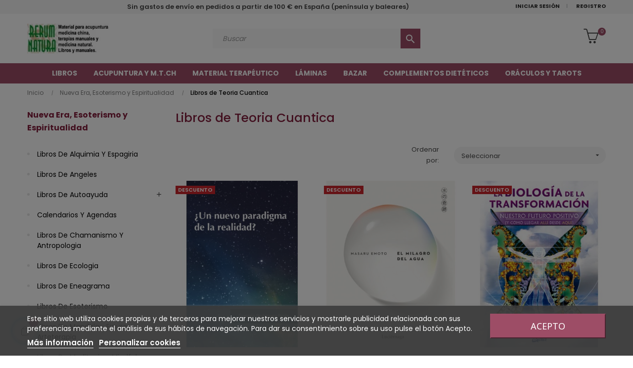

--- FILE ---
content_type: text/html; charset=utf-8
request_url: https://www.rerumnatura.es/139-teoria-cuantica
body_size: 25148
content:
<!doctype html>
<html lang="es-ES" class="color-7">

  <head>
    
      
    <meta charset="utf-8">


    <meta http-equiv="x-ua-compatible" content="ie=edge">



    <title>Libros de Teoria Cuantica</title>
    
        
    
    <meta name="description" content="">
    <meta name="keywords" content="">
  
    <link rel="canonical" href="https://www.rerumnatura.es/139-teoria-cuantica">

    


    <script type="application/ld+json">
  {
    "@context": "https://schema.org",
    "@type": "Organization",
    "name" : "Rerum Natura S.L.",
    "url" : "https://www.rerumnatura.es/",
    "logo": {
      "@type": "ImageObject",
      "url":"https://www.rerumnatura.es/img/logo-1643706136.jpg"
    }
  }
</script>

<script type="application/ld+json">
  {
    "@context": "https://schema.org",
    "@type": "WebPage",
    "isPartOf": {
      "@type": "WebSite",
      "url":  "https://www.rerumnatura.es/",
      "name": "Rerum Natura S.L."
    },
    "name": "Libros de Teoria Cuantica",
    "url":  "https://www.rerumnatura.es/139-teoria-cuantica"
  }
</script>


  <script type="application/ld+json">
    {
      "@context": "https://schema.org",
      "@type": "BreadcrumbList",
      "itemListElement": [
                      {
              "@type": "ListItem",
              "position": 1,
              "name": "Inicio",
              "item": "https://www.rerumnatura.es/"
              },                        {
              "@type": "ListItem",
              "position": 2,
              "name": "Nueva Era, Esoterismo y Espiritualidad",
              "item": "https://www.rerumnatura.es/15-nueva-era-esoterismo-y-espiritualidad"
              },                        {
              "@type": "ListItem",
              "position": 3,
              "name": "Libros de Teoria Cuantica",
              "item": "https://www.rerumnatura.es/139-teoria-cuantica"
              }            ]
          }
  </script>



  <script type="application/ld+json">
  {
    "@context": "https://schema.org",
    "@type": "ItemList",
    "itemListElement": [
                  {
            "@type": "ListItem",
            "position": 0,
            "name": "¿Un nuevo paradigma de la realidad?",
            "url": "https://www.rerumnatura.es/inicio/92029-un-nuevo-paradigma-de-la-realidad-9788460820536.html"
            },                    {
            "@type": "ListItem",
            "position": 1,
            "name": "El milagro del agua",
            "url": "https://www.rerumnatura.es/inicio/92000-el-milagro-del-agua-9791387667184.html"
            },                    {
            "@type": "ListItem",
            "position": 2,
            "name": "La biología de la transformación",
            "url": "https://www.rerumnatura.es/inicio/91984-la-biologia-de-la-transformacion-9788411081795.html"
            },                    {
            "@type": "ListItem",
            "position": 3,
            "name": "Cuerpo cuántico",
            "url": "https://www.rerumnatura.es/inicio/91831-cuerpo-cuantico-9788411081290.html"
            },                    {
            "@type": "ListItem",
            "position": 4,
            "name": "El gran diseño biocéntrico",
            "url": "https://www.rerumnatura.es/inicio/91352-el-gran-diseno-biocentrico-9788419105769.html"
            },                    {
            "@type": "ListItem",
            "position": 5,
            "name": "La conciencia: principio fundamental de realidad",
            "url": "https://www.rerumnatura.es/teoria-cuantica/90956-la-conciencia-principio-fundamental-de-realidad-9788418531187.html"
            },                    {
            "@type": "ListItem",
            "position": 6,
            "name": "Fitoterapia Cuántica",
            "url": "https://www.rerumnatura.es/fitoterapia-plantas-medicinales-herbologia/90950-fitoterapia-cuantica-9788498275131.html"
            },                    {
            "@type": "ListItem",
            "position": 7,
            "name": "La zorra y las uvas",
            "url": "https://www.rerumnatura.es/teoria-cuantica/90666-la-zorra-y-las-uvas-9788412138313.html"
            },                    {
            "@type": "ListItem",
            "position": 8,
            "name": "Somos energía cuántica",
            "url": "https://www.rerumnatura.es/teoria-cuantica/90623-somos-energia-cuantica-9788499175850.html"
            },                    {
            "@type": "ListItem",
            "position": 9,
            "name": "El universo en tu bolsillo",
            "url": "https://www.rerumnatura.es/teoria-cuantica/90451-el-universo-en-tu-bolsillo-9788491873532.html"
            },                    {
            "@type": "ListItem",
            "position": 10,
            "name": "Mente sobre materia",
            "url": "https://www.rerumnatura.es/teoria-cuantica/90445-mente-sobre-materia-9788415292968.html"
            },                    {
            "@type": "ListItem",
            "position": 11,
            "name": "La física de Dios",
            "url": "https://www.rerumnatura.es/teoria-cuantica/90395-la-fisica-de-dios-9788417399573.html"
            }          ]
        }
</script>



    
                
                            
        <link rel="next" href="https://www.rerumnatura.es/139-teoria-cuantica?page=2">


    <meta property="og:title" content="Libros de Teoria Cuantica"/>
    <meta property="og:description" content=""/>
    <meta property="og:url" content="https://www.rerumnatura.es/139-teoria-cuantica"/>
    <meta property="og:site_name" content="Rerum Natura S.L."/>
        <meta property="og:type" content="website"/>



    <meta name="viewport" content="width=device-width, initial-scale=1">



    <link rel="icon" type="image/vnd.microsoft.icon" href="https://www.rerumnatura.es/img/favicon.ico?1643706136">
    <link rel="shortcut icon" type="image/x-icon" href="https://www.rerumnatura.es/img/favicon.ico?1643706136">


    

      <link rel="stylesheet" href="https://www.rerumnatura.es/themes/child_rerumnatura/assets/cache/theme-b5cafe76.css" type="text/css" media="all">




<link rel="stylesheet" href="https://www.rerumnatura.es/themes/child_rerumnatura/assets/css/my-custom.css?r=1769381927" type="text/css" media="all">

    


    

  <script type="text/javascript">var LEO_COOKIE_THEME="AT_PORTO_PANEL_CONFIG";var add_cart_error="An error occurred while processing your request. Please try again";var ajaxsearch="1";var buttonwishlist_title_add="Lista de deseos";var buttonwishlist_title_remove="Eliminar de la WishList";var cancel_rating_txt="Cancel Rating";var disable_review_form_txt="No existe un criterio para opinar de este producto o este lenguaje";var enable_dropdown_defaultcart=1;var enable_flycart_effect=1;var enable_notification=0;var height_cart_item="100";var isLogged=false;var leo_push=0;var leo_search_url="https:\/\/www.rerumnatura.es\/module\/leoproductsearch\/productsearch";var leo_token="5416be9ad7e98dbe2428d67124d4963a";var leoproductsearch_static_token="5416be9ad7e98dbe2428d67124d4963a";var leoproductsearch_token="0d97c533bea0cfaa466b6f06d7b17320";var lf_is_gen_rtl=false;var lps_show_product_img="1";var lps_show_product_price="1";var lql_ajax_url="https:\/\/www.rerumnatura.es\/module\/leoquicklogin\/leocustomer";var lql_is_gen_rtl=false;var lql_module_dir="\/modules\/leoquicklogin\/";var lql_myaccount_url="https:\/\/www.rerumnatura.es\/mi-cuenta";var lql_redirect="";var number_cartitem_display=3;var numpro_display="100";var prestashop={"cart":{"products":[],"totals":{"total":{"type":"total","label":"Total","amount":0,"value":"0,00\u00a0\u20ac"},"total_including_tax":{"type":"total","label":"Total (impuestos incl.)","amount":0,"value":"0,00\u00a0\u20ac"},"total_excluding_tax":{"type":"total","label":"Total (impuestos excl.)","amount":0,"value":"0,00\u00a0\u20ac"}},"subtotals":{"products":{"type":"products","label":"Subtotal","amount":0,"value":"0,00\u00a0\u20ac"},"discounts":null,"shipping":{"type":"shipping","label":"Transporte","amount":0,"value":""},"tax":null},"products_count":0,"summary_string":"0 art\u00edculos","vouchers":{"allowed":1,"added":[]},"discounts":[],"minimalPurchase":0,"minimalPurchaseRequired":""},"currency":{"id":1,"name":"Euro","iso_code":"EUR","iso_code_num":"978","sign":"\u20ac"},"customer":{"lastname":null,"firstname":null,"email":null,"birthday":null,"newsletter":null,"newsletter_date_add":null,"optin":null,"website":null,"company":null,"siret":null,"ape":null,"is_logged":false,"gender":{"type":null,"name":null},"addresses":[]},"language":{"name":"Espa\u00f1ol (Spanish)","iso_code":"es","locale":"es-ES","language_code":"es","is_rtl":"0","date_format_lite":"d\/m\/Y","date_format_full":"d\/m\/Y H:i:s","id":1},"page":{"title":"","canonical":"https:\/\/www.rerumnatura.es\/139-teoria-cuantica","meta":{"title":"Libros de Teoria Cuantica","description":"","keywords":null,"robots":"index"},"page_name":"category","body_classes":{"lang-es":true,"lang-rtl":false,"country-ES":true,"currency-EUR":true,"layout-left-column":true,"page-category":true,"tax-display-disabled":true,"category-id-139":true,"category-Libros de Teoria Cuantica":true,"category-id-parent-15":true,"category-depth-level-3":true},"admin_notifications":[]},"shop":{"name":"Rerum Natura S.L.","logo":"https:\/\/www.rerumnatura.es\/img\/logo-1643706136.jpg","stores_icon":"https:\/\/www.rerumnatura.es\/img\/logo_stores.png","favicon":"https:\/\/www.rerumnatura.es\/img\/favicon.ico"},"urls":{"base_url":"https:\/\/www.rerumnatura.es\/","current_url":"https:\/\/www.rerumnatura.es\/139-teoria-cuantica","shop_domain_url":"https:\/\/www.rerumnatura.es","img_ps_url":"https:\/\/www.rerumnatura.es\/img\/","img_cat_url":"https:\/\/www.rerumnatura.es\/img\/c\/","img_lang_url":"https:\/\/www.rerumnatura.es\/img\/l\/","img_prod_url":"https:\/\/www.rerumnatura.es\/img\/p\/","img_manu_url":"https:\/\/www.rerumnatura.es\/img\/m\/","img_sup_url":"https:\/\/www.rerumnatura.es\/img\/su\/","img_ship_url":"https:\/\/www.rerumnatura.es\/img\/s\/","img_store_url":"https:\/\/www.rerumnatura.es\/img\/st\/","img_col_url":"https:\/\/www.rerumnatura.es\/img\/co\/","img_url":"https:\/\/www.rerumnatura.es\/themes\/child_rerumnatura\/assets\/img\/","css_url":"https:\/\/www.rerumnatura.es\/themes\/child_rerumnatura\/assets\/css\/","js_url":"https:\/\/www.rerumnatura.es\/themes\/child_rerumnatura\/assets\/js\/","pic_url":"https:\/\/www.rerumnatura.es\/upload\/","pages":{"address":"https:\/\/www.rerumnatura.es\/direccion","addresses":"https:\/\/www.rerumnatura.es\/direcciones","authentication":"https:\/\/www.rerumnatura.es\/autenticacion","cart":"https:\/\/www.rerumnatura.es\/carro-de-la-compra","category":"https:\/\/www.rerumnatura.es\/index.php?controller=category","cms":"https:\/\/www.rerumnatura.es\/index.php?controller=cms","contact":"https:\/\/www.rerumnatura.es\/contactenos","discount":"https:\/\/www.rerumnatura.es\/descuento","guest_tracking":"https:\/\/www.rerumnatura.es\/estado-pedido","history":"https:\/\/www.rerumnatura.es\/historial-de-pedidos","identity":"https:\/\/www.rerumnatura.es\/identidad","index":"https:\/\/www.rerumnatura.es\/","my_account":"https:\/\/www.rerumnatura.es\/mi-cuenta","order_confirmation":"https:\/\/www.rerumnatura.es\/confirmacion-pedido","order_detail":"https:\/\/www.rerumnatura.es\/index.php?controller=order-detail","order_follow":"https:\/\/www.rerumnatura.es\/devolucion-de-productos","order":"https:\/\/www.rerumnatura.es\/carrito","order_return":"https:\/\/www.rerumnatura.es\/index.php?controller=order-return","order_slip":"https:\/\/www.rerumnatura.es\/vales","pagenotfound":"https:\/\/www.rerumnatura.es\/index.php?controller=pagenotfound","password":"https:\/\/www.rerumnatura.es\/contrasena-olvidado","pdf_invoice":"https:\/\/www.rerumnatura.es\/index.php?controller=pdf-invoice","pdf_order_return":"https:\/\/www.rerumnatura.es\/index.php?controller=pdf-order-return","pdf_order_slip":"https:\/\/www.rerumnatura.es\/index.php?controller=pdf-order-slip","prices_drop":"https:\/\/www.rerumnatura.es\/promocion","product":"https:\/\/www.rerumnatura.es\/index.php?controller=product","search":"https:\/\/www.rerumnatura.es\/buscar","sitemap":"https:\/\/www.rerumnatura.es\/mapa-del-sitio","stores":"https:\/\/www.rerumnatura.es\/tiendas","supplier":"https:\/\/www.rerumnatura.es\/proveedores","register":"https:\/\/www.rerumnatura.es\/autenticacion?create_account=1","order_login":"https:\/\/www.rerumnatura.es\/carrito?login=1"},"alternative_langs":[],"theme_assets":"\/themes\/child_rerumnatura\/assets\/","actions":{"logout":"https:\/\/www.rerumnatura.es\/?mylogout="},"no_picture_image":{"bySize":{"small_default":{"url":"https:\/\/www.rerumnatura.es\/img\/p\/es-default-small_default.jpg","width":98,"height":123},"cart_default":{"url":"https:\/\/www.rerumnatura.es\/img\/p\/es-default-cart_default.jpg","width":125,"height":157},"medium_default":{"url":"https:\/\/www.rerumnatura.es\/img\/p\/es-default-medium_default.jpg","width":378,"height":472},"home_default":{"url":"https:\/\/www.rerumnatura.es\/img\/p\/es-default-home_default.jpg","width":378,"height":472},"large_default":{"url":"https:\/\/www.rerumnatura.es\/img\/p\/es-default-large_default.jpg","width":800,"height":1000}},"small":{"url":"https:\/\/www.rerumnatura.es\/img\/p\/es-default-small_default.jpg","width":98,"height":123},"medium":{"url":"https:\/\/www.rerumnatura.es\/img\/p\/es-default-medium_default.jpg","width":378,"height":472},"large":{"url":"https:\/\/www.rerumnatura.es\/img\/p\/es-default-large_default.jpg","width":800,"height":1000},"legend":""}},"configuration":{"display_taxes_label":false,"display_prices_tax_incl":true,"is_catalog":false,"show_prices":true,"opt_in":{"partner":false},"quantity_discount":{"type":"discount","label":"Descuento unitario"},"voucher_enabled":1,"return_enabled":0},"field_required":[],"breadcrumb":{"links":[{"title":"Inicio","url":"https:\/\/www.rerumnatura.es\/"},{"title":"Nueva Era, Esoterismo y Espiritualidad","url":"https:\/\/www.rerumnatura.es\/15-nueva-era-esoterismo-y-espiritualidad"},{"title":"Libros de Teoria Cuantica","url":"https:\/\/www.rerumnatura.es\/139-teoria-cuantica"}],"count":3},"link":{"protocol_link":"https:\/\/","protocol_content":"https:\/\/"},"time":1769381927,"static_token":"5416be9ad7e98dbe2428d67124d4963a","token":"0d97c533bea0cfaa466b6f06d7b17320","debug":false};var prestashopFacebookAjaxController="https:\/\/www.rerumnatura.es\/module\/ps_facebook\/Ajax";var psemailsubscription_subscription="https:\/\/www.rerumnatura.es\/module\/ps_emailsubscription\/subscription";var psr_icon_color="#F19D76";var review_error="An error occurred while processing your request. Please try again";var show_popup=1;var text_no_product="Don't have products";var text_results_count="results";var type_dropdown_defaultcart="dropdown";var type_flycart_effect="fade";var url_leoproductattribute="https:\/\/www.rerumnatura.es\/module\/leofeature\/LeoProductAttribute";var width_cart_item="300";var wishlist_add="El producto ha sido a\u00f1adido a tu lista de deseos";var wishlist_cancel_txt="Cancelar";var wishlist_confirm_del_txt="Eliminar el elemento seleccionado?";var wishlist_del_default_txt="No se puede eliminar por defecto deseos";var wishlist_email_txt="Email";var wishlist_loggin_required="Tienes que iniciar sesi\u00f3n para poder gestionar su lista de deseos";var wishlist_ok_txt="De acuerdo";var wishlist_quantity_required="Debe introducir una cantidad";var wishlist_remove="El producto se retir\u00f3 con \u00e9xito de su Lista de deseos";var wishlist_reset_txt="Reiniciar";var wishlist_send_txt="Enviar";var wishlist_send_wishlist_txt="Enviar lista de deseos";var wishlist_url="https:\/\/www.rerumnatura.es\/module\/leofeature\/mywishlist";var wishlist_viewwishlist="Ver tu lista de deseos";</script>
<script type="text/javascript">var choosefile_text="Seleccionar archivo";var turnoff_popup_text="Do not show this popup again";var size_item_quickview=82;var style_scroll_quickview='vertical';var size_item_page=113;var style_scroll_page='horizontal';var size_item_quickview_attr=101;var style_scroll_quickview_attr='vertical';var size_item_popup=160;var style_scroll_popup='vertical';</script>


    <!-- @file modules\appagebuilder\views\templates\hook\header -->

<script>var ap_list_functions=[];var ap_list_functions_loaded=[];var products_list_functions=[];</script>


<script type='text/javascript'>var leoOption={category_qty:1,product_list_image:0,product_one_img:1,productCdown:1,productColor:0,homeWidth:378,homeheight:472,}
ap_list_functions.push(function(){if(typeof $.LeoCustomAjax!=="undefined"&&$.isFunction($.LeoCustomAjax)){var leoCustomAjax=new $.LeoCustomAjax();leoCustomAjax.processAjax();}});</script>
<script type="text/javascript">var FancyboxI18nClose="Cerrar";var FancyboxI18nNext="Siguiente";var FancyboxI18nPrev="Anterior";var current_link="http://www.rerumnatura.es/";var currentURL=window.location;currentURL=String(currentURL);currentURL=currentURL.replace("https://","").replace("http://","").replace("www.","").replace(/#\w*/,"");current_link=current_link.replace("https://","").replace("http://","").replace("www.","");var text_warning_select_txt="Por favor seleccione uno de quitar?";var text_confirm_remove_txt="¿Seguro para eliminar fila de pie?";var close_bt_txt="Cerrar";var list_menu=[];var list_menu_tmp={};var list_tab=[];var isHomeMenu=0;</script>
<script type="text/javascript">var lgcookieslaw_reload=1;var lgcookieslaw_block_navigation=1;var lgcookieslaw_banner_position=2;var lgcookieslaw_show_fixed_button=0;var lgcookieslaw_saved_preferences=0;var lgcookieslaw_save_user_consent=1;var lgcookieslaw_banner_url_ajax_controller="https://www.rerumnatura.es/module/lgcookieslaw/ajax";var lgcookieslaw_consent_mode_class="lggoogleanalytics-accept";var lgcookieslaw_cookie_values=null;var lgcookieslaw_ajax_calls_token="45116bfe791638306ea2cd887a795035";</script>

  <link rel="prefetch" href="https://www.paypal.com/sdk/js?components=marks,funding-eligibility&amp;client-id=AXjYFXWyb4xJCErTUDiFkzL0Ulnn-bMm4fal4G-1nQXQ1ZQxp06fOuE7naKUXGkq2TZpYSiI9xXbs4eo&amp;merchant-id=0&amp;currency=EUR&amp;intent=capture&amp;commit=false&amp;vault=false&amp;integration-date=2022-14-06&amp;enable-funding=paylater" as="script">



    
  </head>

  <body id="category" class="lang-es country-es currency-eur layout-left-column page-category tax-display-disabled category-id-139 category-libros-de-teoria-cuantica category-id-parent-15 category-depth-level-3 fullwidth">

    
      
    

    <main id="page">
      
              
      <header id="header">
		  
			
  <div class="header-banner">
            <div class="inner"></div>
      </div>



  <nav class="header-nav">
    <div class="topnav">
              <div class="inner"></div>
          </div>
    <div class="bottomnav">
              <div class="inner"><!-- @file modules\appagebuilder\views\templates\hook\ApRow -->
<div class="wrapper" style="background: #f5f5f5 no-repeat">

<div class="container">
    <div class="row box-navh2 box-h4 ApRow  has-bg bg-fullwidth-container" style="padding-bottom: 1px;">
                                            <!-- @file modules\appagebuilder\views\templates\hook\ApColumn -->
<div class="col-xl-2 col-lg-2 col-md-1 col-sm-1 col-xs-1 col-sp-1  ApColumn ">
                    
    </div><!-- @file modules\appagebuilder\views\templates\hook\ApColumn -->
<div class="col-xl-8 col-lg-8 col-md-10 col-sm-10 col-xs-10 col-sp-10  ApColumn ">
                    <!-- @file modules\appagebuilder\views\templates\hook\ApGeneral -->
<div class="block top_text ApHtml">
	                    <div class="block_content"><p><strong>Sin gastos de envío en pedidos a partir de 100 € en España (península y baleares)<br/></strong></p></div>
    	</div>
    </div><!-- @file modules\appagebuilder\views\templates\hook\ApColumn -->
<div class="col-xl-2 col-lg-2 col-md-1 col-sm-1 col-xs-1 col-sp-1 col-info position-static no-padding ApColumn ">
                    <!-- @file modules\appagebuilder\views\templates\hook\ApModule -->
<div class="userinfo-selector dropdown js-dropdown popup-over" id="_desktop_user_info">
  <a href="javascript:void(0)" data-toggle="dropdown" class="popup-title" title="Cuenta">
    <i class="icon-user"></i>
    <span class="block">
      Cuenta
    </span>
 </a>
  <ul class="popup-content dropdown-menu user-info">
          <li>
        <a class="signin leo-quicklogin" data-enable-sociallogin="enable" data-type="popup" data-layout="login" href="javascript:void(0)" title="Inicia sesión en tu cuenta de cliente" rel="nofollow">
          <i class="icon-login"></i>
          <span>Iniciar sesión</span>
        </a>
      </li>
      <li>
        <a class="register" href="https://www.rerumnatura.es/autenticacion?create_account=1" title="Registro" rel="nofollow">
          <i class="icon-user-follow"></i>
          <span>Registro</span>
        </a>
      </li>

      
          </ul>
</div>
    </div>            </div>
</div>
</div>
        
	<script>ap_list_functions.push(function(){$.stellar({horizontalScrolling:false});});</script>
    
    </div>
          </div>
  </nav>



  <div class="header-top">
          <div class="inner"><!-- @file modules\appagebuilder\views\templates\hook\ApRow -->
<div class="wrapper" style="background: no-repeat">

<div class="container">
    <div class="row box-toph2 box-h4 ApRow  has-bg bg-fullwidth-container" style="">
                                            <!-- @file modules\appagebuilder\views\templates\hook\ApColumn -->
<div class="col-xl-3 col-lg-3 col-md-6 col-sm-6 col-xs-6 col-sp-6 col-logo ApColumn ">
                    <!-- @file modules\appagebuilder\views\templates\hook\ApGenCode -->

	<div class="h-logo">    <a href="https://www.rerumnatura.es/">        <img class="img-fluid" src="https://www.rerumnatura.es/img/xlogo-1643706136.jpg.pagespeed.ic.WsZF7qzwAQ.webp" alt="Rerum Natura S.L.">    </a></div>

    </div><!-- @file modules\appagebuilder\views\templates\hook\ApColumn -->
<div class="col-xl-6 col-lg-7 col-md-12 col-sm-12 col-xs-12 col-sp-12 col-search ApColumn ">
                    <!-- @file modules\appagebuilder\views\templates\hook\ApModule -->


<!-- Block search module -->
<div id="leo_search_block_top" class="block exclusive">
	<h4 class="title_block">Search here...</h4>
		<form method="get" action="https://www.rerumnatura.es/index.php?controller=productsearch" id="leosearchtopbox" data-label-suggestion="Suggestion" data-search-for="Search for" data-in-category="in category" data-products-for="Products For" data-label-products="Products" data-view-all="View all">
		<input type="hidden" name="fc" value="module"/>
		<input type="hidden" name="module" value="leoproductsearch"/>
		<input type="hidden" name="controller" value="productsearch"/>
		<input type="hidden" name="txt_not_found" value="no se encontró producto">
                <input type="hidden" name="leoproductsearch_static_token" value="5416be9ad7e98dbe2428d67124d4963a"/>
		    	<label>Buscar Productos:</label>
		<div class="block_content clearfix leoproductsearch-content">
						<div class="leoproductsearch-result">
				<div class="leoproductsearch-loading cssload-speeding-wheel"></div>
				<input class="search_query form-control grey" type="text" id="leo_search_query_top" name="search_query" data-content='' value="" placeholder="Buscar"/>
				<div class="ac_results lps_results"></div>
			</div>
			<button type="submit" id="leo_search_top_button" class="btn btn-default button button-small"><span><i class="material-icons search">search</i></span></button> 
		</div>
	</form>
</div>
<script type="text/javascript">var blocksearch_type='top';</script>
<!-- /Block search module -->

    </div><!-- @file modules\appagebuilder\views\templates\hook\ApColumn -->
<div class="col-xl-3 col-lg-2 col-md-6 col-sm-6 col-xs-6 col-sp-6 col-cart ApColumn ">
                    <!-- @file modules\appagebuilder\views\templates\hook\ApModule -->
<div id="_desktop_cart">
  <div class="blockcart cart-preview leo-blockcart show-leo-loading inactive" data-refresh-url="//www.rerumnatura.es/module/ps_shoppingcart/ajax">
    <div class="header">
              <i class="icon-basket"></i>
        <span class="cart-products-count">0</span>
        <span class="block">
          Cesta 
        </span>
          </div>
  </div>
</div>

    </div>            </div>
</div>
</div>
        
	<script>ap_list_functions.push(function(){$.stellar({horizontalScrolling:false});});</script>
    
    <!-- @file modules\appagebuilder\views\templates\hook\ApRow -->
<div class="wrapper" style="background: var(--primary) no-repeat">

<div class="container">
    <div class="row box-menuh4 ApRow  has-bg bg-fullwidth-container" style="">
                                            <!-- @file modules\appagebuilder\views\templates\hook\ApColumn -->
<div class="col-xl-12 col-lg-12 col-md-4 col-sm-4 col-xs-4 col-sp-4 no-padding ApColumn ">
                    <!-- @file modules\appagebuilder\views\templates\hook\ApSlideShow -->
<div id="memgamenu-form_3250319925" class="ApMegamenu">
			    
                <nav data-megamenu-id="3250319925" class="leo-megamenu cavas_menu navbar navbar-default enable-canvas " role="navigation">
                            <!-- Brand and toggle get grouped for better mobile display -->
                            <div class="navbar-header">
                                    <button type="button" class="navbar-toggler hidden-lg-up" data-toggle="collapse" data-target=".megamenu-off-canvas-3250319925">
                                            <span class="sr-only">Navegación de palanca</span>
                                            &#9776;
                                            <!--
                                            <span class="icon-bar"></span>
                                            <span class="icon-bar"></span>
                                            <span class="icon-bar"></span>
                                            -->
                                    </button>
                            </div>
                            <!-- Collect the nav links, forms, and other content for toggling -->
                                                        <div class="leo-top-menu collapse navbar-toggleable-md megamenu-off-canvas megamenu-off-canvas-3250319925"><ul class="nav navbar-nav megamenu horizontal"><li data-menu-type="category" class="nav-item parent  dropdown aligned-fullwidth  ">
    <a class="nav-link dropdown-toggle has-category" data-toggle="dropdown" href="https://www.rerumnatura.es/10-libros-de-acupuntura-salud-y-terapias-naturales" target="_self">

                    
                    <span class="menu-title">Libros</span>
                                        
            </a>
        <b class="caret"></b>
            <div class="dropdown-sub dropdown-menu" style="width:300px">
            <div class="dropdown-menu-inner">
                                    <div class="row">
                                                    <div class="mega-col col-md-3">
                                <div class="mega-col-inner ">
                                    <div class="leo-widget" data-id_widget="1510300861">
    <div class="widget-subcategories">
                <div class="widget-heading">
                Libros de terapias
        </div>
                <div class="widget-inner">
                            <div class="menu-title">
                    <a href="https://www.rerumnatura.es/10-libros-de-acupuntura-salud-y-terapias-naturales" title="Libros de acupuntura, salud y terapias naturales" class="img">
                            Libros de acupuntura, salud y terapias naturales 
                    </a>
                </div>
                <ul>
                                    <li class="clearfix ">
                        <a href="https://www.rerumnatura.es/17-acupuntura-medicina-tradicional-china-" title="Libros de Acupuntura, Medicina Tradicional China " class="img">
                                Libros de Acupuntura, Medicina Tradicional China  
                        </a>
                                            </li>
                                    <li class="clearfix ">
                        <a href="https://www.rerumnatura.es/149-autoayuda-y-psicologia" title="Libros de Autoayuda y Psicología" class="img">
                                Libros de Autoayuda y Psicología 
                        </a>
                                            </li>
                                    <li class="clearfix ">
                        <a href="https://www.rerumnatura.es/24-ayurveda" title="Libros de Ayurveda" class="img">
                                Libros de Ayurveda 
                        </a>
                                            </li>
                                    <li class="clearfix ">
                        <a href="https://www.rerumnatura.es/39-feng-shui-y-geobiologia" title="Libros de Feng-shui y Geobiologia" class="img">
                                Libros de Feng-shui y Geobiologia 
                        </a>
                                            </li>
                                    <li class="clearfix ">
                        <a href="https://www.rerumnatura.es/88-tai-chi-qigong" title="Libros de Tai-chi Qigong" class="img">
                                Libros de Tai-chi Qigong 
                        </a>
                                            </li>
                                    <li class="clearfix ">
                        <a href="https://www.rerumnatura.es/89-yoga" title="Libros de Yoga" class="img">
                                Libros de Yoga 
                        </a>
                                            </li>
                                    <li class="clearfix ">
                        <a href="https://www.rerumnatura.es/142-medicina-natural" title="Libros de Medicina Natural" class="img">
                                Libros de Medicina Natural 
                        </a>
                                            </li>
                                    <li class="clearfix ">
                        <a href="https://www.rerumnatura.es/22-auriculoterapia" title="Libros de Auriculoterapia" class="img">
                                Libros de Auriculoterapia 
                        </a>
                                            </li>
                                    <li class="clearfix ">
                        <a href="https://www.rerumnatura.es/32-digitopuntura" title="Libros de Digitopuntura" class="img">
                                Libros de Digitopuntura 
                        </a>
                                            </li>
                                    <li class="clearfix ">
                        <a href="https://www.rerumnatura.es/4011-libros-sobre-cancer" title="Libros sobre Cáncer" class="img">
                                Libros sobre Cáncer 
                        </a>
                                            </li>
                                    <li class="clearfix ">
                        <a href="https://www.rerumnatura.es/49-homeopatia" title="Libros de Homeopatia" class="img">
                                Libros de Homeopatia 
                        </a>
                                            </li>
                                    <li class="clearfix ">
                        <a href="https://www.rerumnatura.es/72-libros-de-radionica-y-radiestesia-pendulos" title="Libros de Radionica y radiestesia, péndulos" class="img">
                                Libros de Radionica y radiestesia, péndulos 
                        </a>
                                            </li>
                                    <li class="clearfix ">
                        <a href="https://www.rerumnatura.es/81-sexualidad" title="Libros de Sexualidad" class="img">
                                Libros de Sexualidad 
                        </a>
                                            </li>
                                    <li class="clearfix ">
                        <a href="https://www.rerumnatura.es/87-terapia-neural" title="Libros de Terapia Neural" class="img">
                                Libros de Terapia Neural 
                        </a>
                                            </li>
                                    <li class="clearfix ">
                        <a href="https://www.rerumnatura.es/90-veterinaria" title="Libros de Veterinaria" class="img">
                                Libros de Veterinaria 
                        </a>
                                            </li>
                                    <li class="clearfix ">
                        <a href="https://www.rerumnatura.es/148-medicina-convencional" title="Libros de Medicina convencional" class="img">
                                Libros de Medicina convencional 
                        </a>
                                            </li>
                                    <li class="clearfix ">
                        <a href="https://www.rerumnatura.es/147-sanacion-reiki-aura-chacras" title="Libros de Sanación, Reiki, Aura, Chacras" class="img">
                                Libros de Sanación, Reiki, Aura, Chacras 
                        </a>
                                            </li>
                                    <li class="clearfix ">
                        <a href="https://www.rerumnatura.es/144-alimentacion-nutricion-dietas" title="Libros de Alimentación, Nutrición, Dietas" class="img">
                                Libros de Alimentación, Nutrición, Dietas 
                        </a>
                                            </li>
                                    <li class="clearfix ">
                        <a href="https://www.rerumnatura.es/145-deporte-y-ejercicio-fisico" title="Libros de Deporte y ejercicio físico" class="img">
                                Libros de Deporte y ejercicio físico 
                        </a>
                                            </li>
                                    <li class="clearfix ">
                        <a href="https://www.rerumnatura.es/146-fisioterapia-y-otras-terapias-manuales" title="Libros de Fisioterapia y otras terapias manuales" class="img">
                                Libros de Fisioterapia y otras terapias manuales 
                        </a>
                                            </li>
                                    <li class="clearfix ">
                        <a href="https://www.rerumnatura.es/3995-diccionarios-y-enciclopedias" title="Diccionarios y Enciclopedias" class="img">
                                Diccionarios y Enciclopedias 
                        </a>
                                            </li>
                                    <li class="clearfix ">
                        <a href="https://www.rerumnatura.es/82-shiatsu" title="Libros de Shiatsu" class="img">
                                Libros de Shiatsu 
                        </a>
                                            </li>
                                    <li class="clearfix ">
                        <a href="https://www.rerumnatura.es/4010-libros-de-bioneuroemocion-y-biodescodificacion" title="Libros de Bioneuroemoción y Biodescodificación" class="img">
                                Libros de Bioneuroemoción y Biodescodificación 
                        </a>
                                            </li>
                                </ul>
                    </div>
    </div>
 
</div>                                </div>
                            </div>
                                                    <div class="mega-col col-md-3">
                                <div class="mega-col-inner ">
                                    <div class="leo-widget" data-id_widget="1510301051">
    <div class="widget-subcategories">
                <div class="widget-heading">
                Espiritualidad y Nueva era
        </div>
                <div class="widget-inner">
                            <div class="menu-title">
                    <a href="https://www.rerumnatura.es/15-nueva-era-esoterismo-y-espiritualidad" title="Nueva Era, Esoterismo y Espiritualidad" class="img">
                            Nueva Era, Esoterismo y Espiritualidad 
                    </a>
                </div>
                <ul>
                                    <li class="clearfix ">
                        <a href="https://www.rerumnatura.es/107-libros-de-alquimia-y-espagiria" title="Libros de Alquimia y Espagiria" class="img">
                                Libros de Alquimia y Espagiria 
                        </a>
                                            </li>
                                    <li class="clearfix ">
                        <a href="https://www.rerumnatura.es/108-angeles" title="Libros de Angeles" class="img">
                                Libros de Angeles 
                        </a>
                                            </li>
                                    <li class="clearfix ">
                        <a href="https://www.rerumnatura.es/111-autoayuda" title="Libros de Autoayuda" class="img">
                                Libros de Autoayuda 
                        </a>
                                            </li>
                                    <li class="clearfix ">
                        <a href="https://www.rerumnatura.es/113-calendarios-y-agendas" title="Calendarios Y Agendas" class="img">
                                Calendarios Y Agendas 
                        </a>
                                            </li>
                                    <li class="clearfix ">
                        <a href="https://www.rerumnatura.es/114-chamanismo-y-antropologia" title="Libros de Chamanismo Y Antropologia" class="img">
                                Libros de Chamanismo Y Antropologia 
                        </a>
                                            </li>
                                    <li class="clearfix ">
                        <a href="https://www.rerumnatura.es/116-ecologia" title="Libros de Ecologia" class="img">
                                Libros de Ecologia 
                        </a>
                                            </li>
                                    <li class="clearfix ">
                        <a href="https://www.rerumnatura.es/117-eneagrama" title="Libros de Eneagrama" class="img">
                                Libros de Eneagrama 
                        </a>
                                            </li>
                                    <li class="clearfix ">
                        <a href="https://www.rerumnatura.es/118-esoterismo" title="Libros de Esoterismo" class="img">
                                Libros de Esoterismo 
                        </a>
                                            </li>
                                    <li class="clearfix ">
                        <a href="https://www.rerumnatura.es/124-mandalas-figuras-arteterapia" title="Libros de Mandalas, figuras, arteterapia" class="img">
                                Libros de Mandalas, figuras, arteterapia 
                        </a>
                                            </li>
                                    <li class="clearfix ">
                        <a href="https://www.rerumnatura.es/125-meditacion-mindfulness" title="Libros de Meditacion, mindfulness" class="img">
                                Libros de Meditacion, mindfulness 
                        </a>
                                            </li>
                                    <li class="clearfix ">
                        <a href="https://www.rerumnatura.es/132-ovnis-y-extraterrestres" title="Libros de Ovnis Y Extraterrestres" class="img">
                                Libros de Ovnis Y Extraterrestres 
                        </a>
                                            </li>
                                    <li class="clearfix ">
                        <a href="https://www.rerumnatura.es/133-prosperidad-y-empresa" title="Libros de Prosperidad Y Empresa" class="img">
                                Libros de Prosperidad Y Empresa 
                        </a>
                                            </li>
                                    <li class="clearfix ">
                        <a href="https://www.rerumnatura.es/134-quiromancia" title="Libros de Quiromancia" class="img">
                                Libros de Quiromancia 
                        </a>
                                            </li>
                                    <li class="clearfix ">
                        <a href="https://www.rerumnatura.es/139-teoria-cuantica" title="Libros de Teoria Cuantica" class="img">
                                Libros de Teoria Cuantica 
                        </a>
                                            </li>
                                    <li class="clearfix ">
                        <a href="https://www.rerumnatura.es/150-escuelas-espirituales-y-religiosas" title="Libros de Escuelas Espirituales y religiosas" class="img">
                                Libros de Escuelas Espirituales y religiosas 
                        </a>
                                            </li>
                                    <li class="clearfix ">
                        <a href="https://www.rerumnatura.es/151-oraculos-adivinacion-mancias-futurologia-astrologia" title="Oráculos, adivinación, mancias, futurología, astrología" class="img">
                                Oráculos, adivinación, mancias, futurología, astrología 
                        </a>
                                            </li>
                                    <li class="clearfix ">
                        <a href="https://www.rerumnatura.es/152-narrativa" title="Libros de Narrativa" class="img">
                                Libros de Narrativa 
                        </a>
                                            </li>
                                    <li class="clearfix ">
                        <a href="https://www.rerumnatura.es/4004-nueva-era" title="Libros de Nueva Era" class="img">
                                Libros de Nueva Era 
                        </a>
                                            </li>
                                    <li class="clearfix ">
                        <a href="https://www.rerumnatura.es/4008-un-curso-de-milagros-ucdm" title="Un Curso de Milagros (UCDM)" class="img">
                                Un Curso de Milagros (UCDM) 
                        </a>
                                            </li>
                                    <li class="clearfix ">
                        <a href="https://www.rerumnatura.es/4044-regresiones" title="Regresiones" class="img">
                                Regresiones 
                        </a>
                                            </li>
                                    <li class="clearfix ">
                        <a href="https://www.rerumnatura.es/4047-telurologia" title="Telurologia" class="img">
                                Telurologia 
                        </a>
                                            </li>
                                </ul>
                    </div>
    </div>
 
</div>                                </div>
                            </div>
                                                    <div class="mega-col col-md-3">
                                <div class="mega-col-inner ">
                                    <div class="leo-widget" data-id_widget="1510301064">
    <div class="widget-subcategories">
                <div class="widget-heading">
                Narrativa
        </div>
                <div class="widget-inner">
                            <div class="menu-title">
                    <a href="https://www.rerumnatura.es/152-narrativa" title="Libros de Narrativa" class="img">
                            Libros de Narrativa 
                    </a>
                </div>
                <ul>
                                    <li class="clearfix ">
                        <a href="https://www.rerumnatura.es/153-cuentos" title="Cuentos" class="img">
                                Cuentos 
                        </a>
                                            </li>
                                    <li class="clearfix ">
                        <a href="https://www.rerumnatura.es/4049-novela" title="Novela" class="img">
                                Novela 
                        </a>
                                            </li>
                                </ul>
                    </div>
    </div>
 
</div>                                </div>
                            </div>
                                                    <div class="mega-col col-md-3">
                                <div class="mega-col-inner ">
                                    <div class="leo-widget" data-id_widget="1674221290">
    <div class="widget-subcategories">
                <div class="widget-heading">
                Antiguo Egipto
        </div>
                <div class="widget-inner">
                            <div class="menu-title">
                    <a href="https://www.rerumnatura.es/4046-antiguo-egipto" title="Antiguo Egipto" class="img">
                            Antiguo Egipto 
                    </a>
                </div>
                <ul>
                                </ul>
                    </div>
    </div>
 
</div><div class="leo-widget" data-id_widget="1674459615">
    <div class="widget-links">
		<div class="widget-inner">	
		<div id="tabs850235904" class="panel-group">
			<ul class="nav-links">
				  
					<li><a href="https://www.rerumnatura.es/4046-antiguo-egipto">Antiguo Egipto</a></li>
							</ul>
		</div>
	</div>
    </div>
</div>                                </div>
                            </div>
                                            </div>
                            </div>
        </div>
    </li>
    <li data-menu-type="category" class="nav-item  ">
        <a class="nav-link has-category" href="https://www.rerumnatura.es/93-acupuntura-material-y-agujas" target="_self">
                            
                            <span class="menu-title">ACUPUNTURA Y M.T.CH</span>
                                                        </a>
    </li>
    <li data-menu-type="category" class="nav-item  ">
        <a class="nav-link has-category" href="https://www.rerumnatura.es/4042-material-terapeutico" target="_self">
                            
                            <span class="menu-title">MATERIAL TERAPÉUTICO</span>
                                                        </a>
    </li>
    <li data-menu-type="category" class="nav-item  ">
        <a class="nav-link has-category" href="https://www.rerumnatura.es/102-laminas-y-posters-de-medicina-natural" target="_self">
                            
                            <span class="menu-title">Láminas</span>
                                                        </a>
    </li>
    <li data-menu-type="category" class="nav-item  ">
        <a class="nav-link has-category" href="https://www.rerumnatura.es/16-bazar" target="_self">
                            
                            <span class="menu-title">Bazar</span>
                                                        </a>
    </li>
    <li data-menu-type="category" class="nav-item  ">
        <a class="nav-link has-category" href="https://www.rerumnatura.es/4043-complementos-dieteticos" target="_self">
                            
                            <span class="menu-title">COMPLEMENTOS DIETÉTICOS</span>
                                                        </a>
    </li>
    <li data-menu-type="category" class="nav-item  ">
        <a class="nav-link has-category" href="https://www.rerumnatura.es/138-libros-y-barajas-de-tarot-cartomancia" target="_self">
                            
                            <span class="menu-title">Oráculos y Tarots</span>
                                                        </a>
    </li>
</ul></div>
            </nav>
<script type="text/javascript">list_menu_tmp.id='3250319925';list_menu_tmp.type='horizontal';list_menu_tmp.show_cavas=1;list_menu_tmp.list_tab=list_tab;list_menu.push(list_menu_tmp);list_menu_tmp={};list_tab={};</script>
    
	</div>

    </div>            </div>
</div>
</div>
        
	<script>ap_list_functions.push(function(){$.stellar({horizontalScrolling:false});});</script>
    
    </div>
          </div>
  
		  
      </header>
      
        
<aside id="notifications">
  <div class="container">
    
    
    
      </div>
</aside>
      
      <section id="wrapper">
       
              <div class="container">
                
            

<div data-depth="3" class="breadcrumb-bg brcenter " style=" background-color:#ffffff; min-height:40px; ">
    <nav data-depth="3" class="breadcrumb hidden-sm-down">
    <ol itemscope itemtype="http://schema.org/BreadcrumbList">
      
                  
            <li itemprop="itemListElement" itemscope itemtype="http://schema.org/ListItem">
              <a itemprop="item" href="https://www.rerumnatura.es/">
                <span itemprop="name">Inicio</span>
              </a>
              <meta itemprop="position" content="1">
            </li>
          
                  
            <li itemprop="itemListElement" itemscope itemtype="http://schema.org/ListItem">
              <a itemprop="item" href="https://www.rerumnatura.es/15-nueva-era-esoterismo-y-espiritualidad">
                <span itemprop="name">Nueva Era, Esoterismo y Espiritualidad</span>
              </a>
              <meta itemprop="position" content="2">
            </li>
          
                  
            <li itemprop="itemListElement" itemscope itemtype="http://schema.org/ListItem">
              <a itemprop="item" href="https://www.rerumnatura.es/139-teoria-cuantica">
                <span itemprop="name">Libros de Teoria Cuantica</span>
              </a>
              <meta itemprop="position" content="3">
            </li>
          
              
    </ol>
  </nav>
  </div>
          
          <div class="row">
            
              <div id="left-column" class="sidebar col-xs-12 col-sm-12 col-md-4 col-lg-3">
                                  

<div class="block-categories block block-highlighted">
  <h4 class="title_block"><a href="https://www.rerumnatura.es/15-nueva-era-esoterismo-y-espiritualidad">Nueva Era, Esoterismo y Espiritualidad</a></h4>
  <div class="block_content">
    <ul class="category-top-menu">
      <li>
  <ul class="category-sub-menu"><li data-depth="0"><a href="https://www.rerumnatura.es/107-libros-de-alquimia-y-espagiria">Libros de Alquimia y Espagiria</a></li><li data-depth="0"><a href="https://www.rerumnatura.es/108-angeles">Libros de Angeles</a></li><li data-depth="0"><a href="https://www.rerumnatura.es/111-autoayuda">Libros de Autoayuda</a><div class="navbar-toggler collapse-icons" data-toggle="collapse" data-target="#exCollapsingNavbar111"><i class="fa fa-caret-right add"></i><i class="fa fa-caret-down remove"></i></div><div class="collapse" id="exCollapsingNavbar111">
  <ul class="category-sub-menu"><li data-depth="1"><a class="category-sub-link" href="https://www.rerumnatura.es/3996-coaching">Coaching</a></li></ul></div></li><li data-depth="0"><a href="https://www.rerumnatura.es/113-calendarios-y-agendas">Calendarios Y Agendas</a></li><li data-depth="0"><a href="https://www.rerumnatura.es/114-chamanismo-y-antropologia">Libros de Chamanismo Y Antropologia</a></li><li data-depth="0"><a href="https://www.rerumnatura.es/116-ecologia">Libros de Ecologia</a></li><li data-depth="0"><a href="https://www.rerumnatura.es/117-eneagrama">Libros de Eneagrama</a></li><li data-depth="0"><a href="https://www.rerumnatura.es/118-esoterismo">Libros de Esoterismo</a></li><li data-depth="0"><a href="https://www.rerumnatura.es/124-mandalas-figuras-arteterapia">Libros de Mandalas, figuras, arteterapia</a></li><li data-depth="0"><a href="https://www.rerumnatura.es/125-meditacion-mindfulness">Libros de Meditacion, mindfulness</a></li><li data-depth="0"><a href="https://www.rerumnatura.es/132-ovnis-y-extraterrestres">Libros de Ovnis Y Extraterrestres</a></li><li data-depth="0"><a href="https://www.rerumnatura.es/133-prosperidad-y-empresa">Libros de Prosperidad Y Empresa</a></li><li data-depth="0"><a href="https://www.rerumnatura.es/134-quiromancia">Libros de Quiromancia</a></li><li data-depth="0"><a href="https://www.rerumnatura.es/139-teoria-cuantica">Libros de Teoria Cuantica</a></li><li data-depth="0"><a href="https://www.rerumnatura.es/150-escuelas-espirituales-y-religiosas">Libros de Escuelas Espirituales y religiosas</a><div class="navbar-toggler collapse-icons" data-toggle="collapse" data-target="#exCollapsingNavbar150"><i class="fa fa-caret-right add"></i><i class="fa fa-caret-down remove"></i></div><div class="collapse" id="exCollapsingNavbar150">
  <ul class="category-sub-menu"><li data-depth="1"><a class="category-sub-link" href="https://www.rerumnatura.es/106-advaita">Advaita</a></li><li data-depth="1"><a class="category-sub-link" href="https://www.rerumnatura.es/109-antroposofia">Antroposofia</a><span class="arrows" data-toggle="collapse" data-target="#exCollapsingNavbar109"><i class="fa fa-caret-right arrow-right"></i><i class="fa fa-caret-down arrow-down"></i></span><div class="collapse" id="exCollapsingNavbar109">
  <ul class="category-sub-menu"><li data-depth="2"><a class="category-sub-link" href="https://www.rerumnatura.es/4035-pedagogia-waldorf-steiner">Pedagogía Waldorf-Steiner</a></li></ul></div></li><li data-depth="1"><a class="category-sub-link" href="https://www.rerumnatura.es/112-budismo">Budismo</a></li><li data-depth="1"><a class="category-sub-link" href="https://www.rerumnatura.es/115-cristianismo">Cristianismo</a></li><li data-depth="1"><a class="category-sub-link" href="https://www.rerumnatura.es/119-espiritualidad">Espiritualidad</a></li><li data-depth="1"><a class="category-sub-link" href="https://www.rerumnatura.es/120-hinduismo">Hinduismo</a></li><li data-depth="1"><a class="category-sub-link" href="https://www.rerumnatura.es/122-kabalah-y-judaismo-">Kabalah y Judaismo </a></li><li data-depth="1"><a class="category-sub-link" href="https://www.rerumnatura.es/123-krishnamurti">Krishnamurti</a></li><li data-depth="1"><a class="category-sub-link" href="https://www.rerumnatura.es/126-metafisica">Metafisica</a></li><li data-depth="1"><a class="category-sub-link" href="https://www.rerumnatura.es/127-masoneria">Masoneria</a></li><li data-depth="1"><a class="category-sub-link" href="https://www.rerumnatura.es/130-otras-religiones">Otras Religiones</a></li><li data-depth="1"><a class="category-sub-link" href="https://www.rerumnatura.es/131-osho">Osho</a></li><li data-depth="1"><a class="category-sub-link" href="https://www.rerumnatura.es/135-religiones">Religiones</a></li><li data-depth="1"><a class="category-sub-link" href="https://www.rerumnatura.es/136-sufismo-islam">Sufismo/islam</a></li><li data-depth="1"><a class="category-sub-link" href="https://www.rerumnatura.es/137-taoismo-confucianismo-tradicion-china">Taoismo, Confucianismo, tradición china</a></li><li data-depth="1"><a class="category-sub-link" href="https://www.rerumnatura.es/140-wicca-paganismo">Wicca, Paganismo</a></li><li data-depth="1"><a class="category-sub-link" href="https://www.rerumnatura.es/4045-orientalismo">Orientalismo</a></li></ul></div></li><li data-depth="0"><a href="https://www.rerumnatura.es/151-oraculos-adivinacion-mancias-futurologia-astrologia">Oráculos, adivinación, mancias, futurología, astrología</a><div class="navbar-toggler collapse-icons" data-toggle="collapse" data-target="#exCollapsingNavbar151"><i class="fa fa-caret-right add"></i><i class="fa fa-caret-down remove"></i></div><div class="collapse" id="exCollapsingNavbar151">
  <ul class="category-sub-menu"><li data-depth="1"><a class="category-sub-link" href="https://www.rerumnatura.es/110-astrologia">Astrologia</a></li><li data-depth="1"><a class="category-sub-link" href="https://www.rerumnatura.es/129-numerologia">Numerologia</a></li><li data-depth="1"><a class="category-sub-link" href="https://www.rerumnatura.es/138-libros-y-barajas-de-tarot-cartomancia">Libros y Barajas de Tarot, Cartomancia</a></li><li data-depth="1"><a class="category-sub-link" href="https://www.rerumnatura.es/4013-i-ching">I Ching</a></li></ul></div></li><li data-depth="0"><a href="https://www.rerumnatura.es/152-narrativa">Libros de Narrativa</a><div class="navbar-toggler collapse-icons" data-toggle="collapse" data-target="#exCollapsingNavbar152"><i class="fa fa-caret-right add"></i><i class="fa fa-caret-down remove"></i></div><div class="collapse" id="exCollapsingNavbar152">
  <ul class="category-sub-menu"><li data-depth="1"><a class="category-sub-link" href="https://www.rerumnatura.es/153-cuentos">Cuentos</a></li><li data-depth="1"><a class="category-sub-link" href="https://www.rerumnatura.es/4049-novela">Novela</a></li></ul></div></li><li data-depth="0"><a href="https://www.rerumnatura.es/4004-nueva-era">Libros de Nueva Era</a></li><li data-depth="0"><a href="https://www.rerumnatura.es/4008-un-curso-de-milagros-ucdm">Un Curso de Milagros (UCDM)</a></li><li data-depth="0"><a href="https://www.rerumnatura.es/4044-regresiones">Regresiones</a></li><li data-depth="0"><a href="https://www.rerumnatura.es/4047-telurologia">Telurologia</a></li></ul></li>
    </ul>
  </div>
</div>
<div id="search_filters_wrapper" class="hidden-sm-down">
  <div id="search_filter_controls" class="hidden-md-up">
      <span id="_mobile_search_filters_clear_all"></span>
      <button class="btn btn-secondary ok">
        <i class="material-icons rtl-no-flip">&#xE876;</i>
        OK
      </button>
  </div>
    <div id="search_filters">
    
      <p class="text-uppercase h6 hidden-sm-down">Filtrar por</p>
    

    
          

          <section class="facet clearfix">
        <p class="h6 facet-title hidden-sm-down">Encuadernación</p>
                                                                              
        <div class="title hidden-md-up" data-target="#facet_42856" data-toggle="collapse">
          <p class="h6 facet-title">Encuadernación</p>
          <span class="navbar-toggler collapse-icons">
            <i class="material-icons add">&#xE313;</i>
            <i class="material-icons remove">&#xE316;</i>
          </span>
        </div>

                  
            <ul id="facet_42856" class="collapse">
                              
                <li>
                  <label class="facet-label" for="facet_input_42856_0">
                                          <span class="custom-checkbox">
                        <input id="facet_input_42856_0" data-search-url="https://www.rerumnatura.es/139-teoria-cuantica?q=Encuadernaci%C3%B3n-R%C3%BAstica+%28tapa+blanda%29" type="checkbox">
                                                  <span class="ps-shown-by-js"><i class="material-icons rtl-no-flip checkbox-checked">&#xE5CA;</i></span>
                                              </span>
                    
                    <a href="https://www.rerumnatura.es/139-teoria-cuantica?q=Encuadernaci%C3%B3n-R%C3%BAstica+%28tapa+blanda%29" class="_gray-darker search-link js-search-link" rel="nofollow">
                      Rústica (tapa blanda)
                                              <span class="magnitude">(3)</span>
                                          </a>
                  </label>
                </li>
                              
                <li>
                  <label class="facet-label" for="facet_input_42856_1">
                                          <span class="custom-checkbox">
                        <input id="facet_input_42856_1" data-search-url="https://www.rerumnatura.es/139-teoria-cuantica?q=Encuadernaci%C3%B3n-R%C3%BAstica+con+solapas+%28tapa+blanda%29" type="checkbox">
                                                  <span class="ps-shown-by-js"><i class="material-icons rtl-no-flip checkbox-checked">&#xE5CA;</i></span>
                                              </span>
                    
                    <a href="https://www.rerumnatura.es/139-teoria-cuantica?q=Encuadernaci%C3%B3n-R%C3%BAstica+con+solapas+%28tapa+blanda%29" class="_gray-darker search-link js-search-link" rel="nofollow">
                      Rústica con solapas (tapa blanda)
                                              <span class="magnitude">(11)</span>
                                          </a>
                  </label>
                </li>
                              
                <li>
                  <label class="facet-label" for="facet_input_42856_2">
                                          <span class="custom-checkbox">
                        <input id="facet_input_42856_2" data-search-url="https://www.rerumnatura.es/139-teoria-cuantica?q=Encuadernaci%C3%B3n-Tapa+dura" type="checkbox">
                                                  <span class="ps-shown-by-js"><i class="material-icons rtl-no-flip checkbox-checked">&#xE5CA;</i></span>
                                              </span>
                    
                    <a href="https://www.rerumnatura.es/139-teoria-cuantica?q=Encuadernaci%C3%B3n-Tapa+dura" class="_gray-darker search-link js-search-link" rel="nofollow">
                      Tapa dura
                                              <span class="magnitude">(3)</span>
                                          </a>
                  </label>
                </li>
                          </ul>
          

              </section>
          <section class="facet clearfix">
        <p class="h6 facet-title hidden-sm-down">Ilustraciones</p>
                                                            
        <div class="title hidden-md-up" data-target="#facet_29125" data-toggle="collapse">
          <p class="h6 facet-title">Ilustraciones</p>
          <span class="navbar-toggler collapse-icons">
            <i class="material-icons add">&#xE313;</i>
            <i class="material-icons remove">&#xE316;</i>
          </span>
        </div>

                  
            <ul id="facet_29125" class="collapse">
                              
                <li>
                  <label class="facet-label" for="facet_input_29125_0">
                                          <span class="custom-checkbox">
                        <input id="facet_input_29125_0" data-search-url="https://www.rerumnatura.es/139-teoria-cuantica?q=Ilustraciones-Blanco+y+negro" type="checkbox">
                                                  <span class="ps-shown-by-js"><i class="material-icons rtl-no-flip checkbox-checked">&#xE5CA;</i></span>
                                              </span>
                    
                    <a href="https://www.rerumnatura.es/139-teoria-cuantica?q=Ilustraciones-Blanco+y+negro" class="_gray-darker search-link js-search-link" rel="nofollow">
                      Blanco y negro
                                              <span class="magnitude">(7)</span>
                                          </a>
                  </label>
                </li>
                              
                <li>
                  <label class="facet-label" for="facet_input_29125_1">
                                          <span class="custom-checkbox">
                        <input id="facet_input_29125_1" data-search-url="https://www.rerumnatura.es/139-teoria-cuantica?q=Ilustraciones-Color" type="checkbox">
                                                  <span class="ps-shown-by-js"><i class="material-icons rtl-no-flip checkbox-checked">&#xE5CA;</i></span>
                                              </span>
                    
                    <a href="https://www.rerumnatura.es/139-teoria-cuantica?q=Ilustraciones-Color" class="_gray-darker search-link js-search-link" rel="nofollow">
                      Color
                                              <span class="magnitude">(1)</span>
                                          </a>
                  </label>
                </li>
                          </ul>
          

              </section>
          <section class="facet clearfix">
        <p class="h6 facet-title hidden-sm-down">Marca</p>
                                                                                                                                                                                                                                                                                                                                                            
        <div class="title hidden-md-up" data-target="#facet_38781" data-toggle="collapse">
          <p class="h6 facet-title">Marca</p>
          <span class="navbar-toggler collapse-icons">
            <i class="material-icons add">&#xE313;</i>
            <i class="material-icons remove">&#xE316;</i>
          </span>
        </div>

                  
            <ul id="facet_38781" class="collapse">
                              
                <li>
                  <label class="facet-label" for="facet_input_38781_0">
                                          <span class="custom-checkbox">
                        <input id="facet_input_38781_0" data-search-url="https://www.rerumnatura.es/139-teoria-cuantica?q=Marca-Arkano+Books" type="checkbox">
                                                  <span class="ps-shown-by-js"><i class="material-icons rtl-no-flip checkbox-checked">&#xE5CA;</i></span>
                                              </span>
                    
                    <a href="https://www.rerumnatura.es/139-teoria-cuantica?q=Marca-Arkano+Books" class="_gray-darker search-link js-search-link" rel="nofollow">
                      Arkano Books
                                              <span class="magnitude">(1)</span>
                                          </a>
                  </label>
                </li>
                              
                <li>
                  <label class="facet-label" for="facet_input_38781_1">
                                          <span class="custom-checkbox">
                        <input id="facet_input_38781_1" data-search-url="https://www.rerumnatura.es/139-teoria-cuantica?q=Marca-Debate" type="checkbox">
                                                  <span class="ps-shown-by-js"><i class="material-icons rtl-no-flip checkbox-checked">&#xE5CA;</i></span>
                                              </span>
                    
                    <a href="https://www.rerumnatura.es/139-teoria-cuantica?q=Marca-Debate" class="_gray-darker search-link js-search-link" rel="nofollow">
                      Debate
                                              <span class="magnitude">(1)</span>
                                          </a>
                  </label>
                </li>
                              
                <li>
                  <label class="facet-label" for="facet_input_38781_2">
                                          <span class="custom-checkbox">
                        <input id="facet_input_38781_2" data-search-url="https://www.rerumnatura.es/139-teoria-cuantica?q=Marca-Destino" type="checkbox">
                                                  <span class="ps-shown-by-js"><i class="material-icons rtl-no-flip checkbox-checked">&#xE5CA;</i></span>
                                              </span>
                    
                    <a href="https://www.rerumnatura.es/139-teoria-cuantica?q=Marca-Destino" class="_gray-darker search-link js-search-link" rel="nofollow">
                      Destino
                                              <span class="magnitude">(1)</span>
                                          </a>
                  </label>
                </li>
                              
                <li>
                  <label class="facet-label" for="facet_input_38781_3">
                                          <span class="custom-checkbox">
                        <input id="facet_input_38781_3" data-search-url="https://www.rerumnatura.es/139-teoria-cuantica?q=Marca-Dilema" type="checkbox">
                                                  <span class="ps-shown-by-js"><i class="material-icons rtl-no-flip checkbox-checked">&#xE5CA;</i></span>
                                              </span>
                    
                    <a href="https://www.rerumnatura.es/139-teoria-cuantica?q=Marca-Dilema" class="_gray-darker search-link js-search-link" rel="nofollow">
                      Dilema
                                              <span class="magnitude">(1)</span>
                                          </a>
                  </label>
                </li>
                              
                <li>
                  <label class="facet-label" for="facet_input_38781_4">
                                          <span class="custom-checkbox">
                        <input id="facet_input_38781_4" data-search-url="https://www.rerumnatura.es/139-teoria-cuantica?q=Marca-Edaf" type="checkbox">
                                                  <span class="ps-shown-by-js"><i class="material-icons rtl-no-flip checkbox-checked">&#xE5CA;</i></span>
                                              </span>
                    
                    <a href="https://www.rerumnatura.es/139-teoria-cuantica?q=Marca-Edaf" class="_gray-darker search-link js-search-link" rel="nofollow">
                      Edaf
                                              <span class="magnitude">(2)</span>
                                          </a>
                  </label>
                </li>
                              
                <li>
                  <label class="facet-label" for="facet_input_38781_5">
                                          <span class="custom-checkbox">
                        <input id="facet_input_38781_5" data-search-url="https://www.rerumnatura.es/139-teoria-cuantica?q=Marca-Gaia+Ediciones" type="checkbox">
                                                  <span class="ps-shown-by-js"><i class="material-icons rtl-no-flip checkbox-checked">&#xE5CA;</i></span>
                                              </span>
                    
                    <a href="https://www.rerumnatura.es/139-teoria-cuantica?q=Marca-Gaia+Ediciones" class="_gray-darker search-link js-search-link" rel="nofollow">
                      Gaia Ediciones
                                              <span class="magnitude">(4)</span>
                                          </a>
                  </label>
                </li>
                              
                <li>
                  <label class="facet-label" for="facet_input_38781_6">
                                          <span class="custom-checkbox">
                        <input id="facet_input_38781_6" data-search-url="https://www.rerumnatura.es/139-teoria-cuantica?q=Marca-Indigo" type="checkbox">
                                                  <span class="ps-shown-by-js"><i class="material-icons rtl-no-flip checkbox-checked">&#xE5CA;</i></span>
                                              </span>
                    
                    <a href="https://www.rerumnatura.es/139-teoria-cuantica?q=Marca-Indigo" class="_gray-darker search-link js-search-link" rel="nofollow">
                      Indigo
                                              <span class="magnitude">(2)</span>
                                          </a>
                  </label>
                </li>
                              
                <li>
                  <label class="facet-label" for="facet_input_38781_7">
                                          <span class="custom-checkbox">
                        <input id="facet_input_38781_7" data-search-url="https://www.rerumnatura.es/139-teoria-cuantica?q=Marca-Kairos" type="checkbox">
                                                  <span class="ps-shown-by-js"><i class="material-icons rtl-no-flip checkbox-checked">&#xE5CA;</i></span>
                                              </span>
                    
                    <a href="https://www.rerumnatura.es/139-teoria-cuantica?q=Marca-Kairos" class="_gray-darker search-link js-search-link" rel="nofollow">
                      Kairos
                                              <span class="magnitude">(1)</span>
                                          </a>
                  </label>
                </li>
                              
                <li>
                  <label class="facet-label" for="facet_input_38781_8">
                                          <span class="custom-checkbox">
                        <input id="facet_input_38781_8" data-search-url="https://www.rerumnatura.es/139-teoria-cuantica?q=Marca-La+Esfera" type="checkbox">
                                                  <span class="ps-shown-by-js"><i class="material-icons rtl-no-flip checkbox-checked">&#xE5CA;</i></span>
                                              </span>
                    
                    <a href="https://www.rerumnatura.es/139-teoria-cuantica?q=Marca-La+Esfera" class="_gray-darker search-link js-search-link" rel="nofollow">
                      La Esfera
                                              <span class="magnitude">(1)</span>
                                          </a>
                  </label>
                </li>
                              
                <li>
                  <label class="facet-label" for="facet_input_38781_9">
                                          <span class="custom-checkbox">
                        <input id="facet_input_38781_9" data-search-url="https://www.rerumnatura.es/139-teoria-cuantica?q=Marca-Nowtilus" type="checkbox">
                                                  <span class="ps-shown-by-js"><i class="material-icons rtl-no-flip checkbox-checked">&#xE5CA;</i></span>
                                              </span>
                    
                    <a href="https://www.rerumnatura.es/139-teoria-cuantica?q=Marca-Nowtilus" class="_gray-darker search-link js-search-link" rel="nofollow">
                      Nowtilus
                                              <span class="magnitude">(1)</span>
                                          </a>
                  </label>
                </li>
                              
                <li>
                  <label class="facet-label" for="facet_input_38781_10">
                                          <span class="custom-checkbox">
                        <input id="facet_input_38781_10" data-search-url="https://www.rerumnatura.es/139-teoria-cuantica?q=Marca-Obelisco" type="checkbox">
                                                  <span class="ps-shown-by-js"><i class="material-icons rtl-no-flip checkbox-checked">&#xE5CA;</i></span>
                                              </span>
                    
                    <a href="https://www.rerumnatura.es/139-teoria-cuantica?q=Marca-Obelisco" class="_gray-darker search-link js-search-link" rel="nofollow">
                      Obelisco
                                              <span class="magnitude">(2)</span>
                                          </a>
                  </label>
                </li>
                              
                <li>
                  <label class="facet-label" for="facet_input_38781_11">
                                          <span class="custom-checkbox">
                        <input id="facet_input_38781_11" data-search-url="https://www.rerumnatura.es/139-teoria-cuantica?q=Marca-Palmyra" type="checkbox">
                                                  <span class="ps-shown-by-js"><i class="material-icons rtl-no-flip checkbox-checked">&#xE5CA;</i></span>
                                              </span>
                    
                    <a href="https://www.rerumnatura.es/139-teoria-cuantica?q=Marca-Palmyra" class="_gray-darker search-link js-search-link" rel="nofollow">
                      Palmyra
                                              <span class="magnitude">(4)</span>
                                          </a>
                  </label>
                </li>
                              
                <li>
                  <label class="facet-label" for="facet_input_38781_12">
                                          <span class="custom-checkbox">
                        <input id="facet_input_38781_12" data-search-url="https://www.rerumnatura.es/139-teoria-cuantica?q=Marca-Pasado+Y+Presente" type="checkbox">
                                                  <span class="ps-shown-by-js"><i class="material-icons rtl-no-flip checkbox-checked">&#xE5CA;</i></span>
                                              </span>
                    
                    <a href="https://www.rerumnatura.es/139-teoria-cuantica?q=Marca-Pasado+Y+Presente" class="_gray-darker search-link js-search-link" rel="nofollow">
                      Pasado Y Presente
                                              <span class="magnitude">(1)</span>
                                          </a>
                  </label>
                </li>
                              
                <li>
                  <label class="facet-label" for="facet_input_38781_13">
                                          <span class="custom-checkbox">
                        <input id="facet_input_38781_13" data-search-url="https://www.rerumnatura.es/139-teoria-cuantica?q=Marca-Rba" type="checkbox">
                                                  <span class="ps-shown-by-js"><i class="material-icons rtl-no-flip checkbox-checked">&#xE5CA;</i></span>
                                              </span>
                    
                    <a href="https://www.rerumnatura.es/139-teoria-cuantica?q=Marca-Rba" class="_gray-darker search-link js-search-link" rel="nofollow">
                      Rba
                                              <span class="magnitude">(1)</span>
                                          </a>
                  </label>
                </li>
                              
                <li>
                  <label class="facet-label" for="facet_input_38781_14">
                                          <span class="custom-checkbox">
                        <input id="facet_input_38781_14" data-search-url="https://www.rerumnatura.es/139-teoria-cuantica?q=Marca-Reconocerse+Editorial" type="checkbox">
                                                  <span class="ps-shown-by-js"><i class="material-icons rtl-no-flip checkbox-checked">&#xE5CA;</i></span>
                                              </span>
                    
                    <a href="https://www.rerumnatura.es/139-teoria-cuantica?q=Marca-Reconocerse+Editorial" class="_gray-darker search-link js-search-link" rel="nofollow">
                      Reconocerse Editorial
                                              <span class="magnitude">(1)</span>
                                          </a>
                  </label>
                </li>
                              
                <li>
                  <label class="facet-label" for="facet_input_38781_15">
                                          <span class="custom-checkbox">
                        <input id="facet_input_38781_15" data-search-url="https://www.rerumnatura.es/139-teoria-cuantica?q=Marca-Robin+Book" type="checkbox">
                                                  <span class="ps-shown-by-js"><i class="material-icons rtl-no-flip checkbox-checked">&#xE5CA;</i></span>
                                              </span>
                    
                    <a href="https://www.rerumnatura.es/139-teoria-cuantica?q=Marca-Robin+Book" class="_gray-darker search-link js-search-link" rel="nofollow">
                      Robin Book
                                              <span class="magnitude">(2)</span>
                                          </a>
                  </label>
                </li>
                              
                <li>
                  <label class="facet-label" for="facet_input_38781_16">
                                          <span class="custom-checkbox">
                        <input id="facet_input_38781_16" data-search-url="https://www.rerumnatura.es/139-teoria-cuantica?q=Marca-Sirio" type="checkbox">
                                                  <span class="ps-shown-by-js"><i class="material-icons rtl-no-flip checkbox-checked">&#xE5CA;</i></span>
                                              </span>
                    
                    <a href="https://www.rerumnatura.es/139-teoria-cuantica?q=Marca-Sirio" class="_gray-darker search-link js-search-link" rel="nofollow">
                      Sirio
                                              <span class="magnitude">(4)</span>
                                          </a>
                  </label>
                </li>
                              
                <li>
                  <label class="facet-label" for="facet_input_38781_17">
                                          <span class="custom-checkbox">
                        <input id="facet_input_38781_17" data-search-url="https://www.rerumnatura.es/139-teoria-cuantica?q=Marca-Vesica+Piscis" type="checkbox">
                                                  <span class="ps-shown-by-js"><i class="material-icons rtl-no-flip checkbox-checked">&#xE5CA;</i></span>
                                              </span>
                    
                    <a href="https://www.rerumnatura.es/139-teoria-cuantica?q=Marca-Vesica+Piscis" class="_gray-darker search-link js-search-link" rel="nofollow">
                      Vesica Piscis
                                              <span class="magnitude">(2)</span>
                                          </a>
                  </label>
                </li>
                          </ul>
          

              </section>
      </div>

</div>

                              </div>
            

            
  <div id="content-wrapper" class=" left-column col-xs-12 col-sm-12 col-md-8 col-lg-9">
    
    
  <section id="main">

    
  <div id="js-product-list-header">
            <div class="block-category card card-block">
            <h1 class="h1">Libros de Teoria Cuantica</h1>
            <div class="block-category-inner">
                                    <div class="category-cover">
                        <img src="https://www.rerumnatura.es/c/139-category_default/teoria-cuantica.jpg" alt="Libros de Teoria Cuantica" loading="lazy" width="141" height="180">
                    </div>
                                            </div>
        </div>
    </div>
  

    
          
    
    

    <section id="products">
      
        <div>
          
            
<div id="js-product-list-top" class="products-selection">
  <div class="row">
    <div class="col-lg-6 col-md-3 hidden-sm-down total-products">     
      
        <div class="display">
          <div id="grid" class="leo_grid selected"><a rel="nofollow" href="#" title="Grid"><i class="fa fa-th"></i></a></div>
          <div id="list" class="leo_list "><a rel="nofollow" href="#" title="List"><i class="fa fa-list-ul"></i></a></div>
        </div>
      
            	<p>Hay 38 productos.</p>
        </div>
    <div class="col-lg-6 col-md-9">
      <div class="row sort-by-row">
        
          <span class="col-sm-3 col-md-3 hidden-sm-down sort-by">Ordenar por:</span>
<div class="col-sm-9 col-xs-8 col-sp-12  col-md-9 products-sort-order dropdown">
  <button class="btn-unstyle select-title" rel="nofollow" data-toggle="dropdown" aria-label="Selector Ordenar por" aria-haspopup="true" aria-expanded="false">
    Seleccionar    <i class="material-icons float-xs-right">&#xE5C5;</i>
  </button>
  <div class="dropdown-menu">
          <a rel="nofollow" href="https://www.rerumnatura.es/139-teoria-cuantica?order=product.sales.desc" class="select-list js-search-link">
        Los más vendidos
      </a>
          <a rel="nofollow" href="https://www.rerumnatura.es/139-teoria-cuantica?order=product.position.asc" class="select-list js-search-link">
        Relevancia
      </a>
          <a rel="nofollow" href="https://www.rerumnatura.es/139-teoria-cuantica?order=product.name.asc" class="select-list js-search-link">
        Nombre, A a Z
      </a>
          <a rel="nofollow" href="https://www.rerumnatura.es/139-teoria-cuantica?order=product.name.desc" class="select-list js-search-link">
        Nombre, Z a A
      </a>
          <a rel="nofollow" href="https://www.rerumnatura.es/139-teoria-cuantica?order=product.price.asc" class="select-list js-search-link">
        Precio: de más bajo a más alto
      </a>
          <a rel="nofollow" href="https://www.rerumnatura.es/139-teoria-cuantica?order=product.price.desc" class="select-list js-search-link">
        Precio, de más alto a más bajo
      </a>
      </div>
</div>
        

                  <div class="col-sm-4 col-xs-4 col-sp-12 hidden-md-up filter-button">
            <button id="search_filter_toggler" class="btn btn-outline">
              Filtrar
            </button>
          </div>
              </div>
    </div>
    <div class="col-sm-12 hidden-md-up text-sm-center showing">
      Mostrando 1-12 de 38 artículo(s)
    </div>
  </div>
</div>
          
        </div>

        
          <div id="" class="hidden-sm-down">
            <section id="js-active-search-filters" class="hide">
  
    <p class="h6 hidden-xs-up">Filtros activos</p>
  

  </section>

          </div>
        

        <div>
          
            <div id="js-product-list">
  <div class="products">  
        

    
                    


<!-- Products list -->


<div class="product_list grid  plist-dsimple ">
    <div class="row">
                    
            
            
                                       
            <div class="ajax_block_product col-sp-12 col-xs-6 col-sm-6 col-md-6 col-lg-4 col-xl-4
                 first-in-line                                 first-item-of-tablet-line                 first-item-of-mobile-line                                ">
                
                                                                                                <article class="product-miniature js-product-miniature" data-id-product="92029" data-id-product-attribute="0" itemscope itemtype="http://schema.org/Product">
  <div class="thumbnail-container">
    <div class="product-image">
<!-- @file modules\appagebuilder\views\templates\front\products\file_tpl -->

<ul class="product-flags">
      	    <li class="product-flag discount">Descuento</li>
      </ul>




        			    	<a href="https://www.rerumnatura.es/inicio/92029-un-nuevo-paradigma-de-la-realidad-9788460820536.html" class="thumbnail product-thumbnail">
				  <img class="img-fluid" src="https://www.rerumnatura.es/34815-home_default/un-nuevo-paradigma-de-la-realidad.jpg" alt="" data-full-size-image-url="https://www.rerumnatura.es/34815-large_default/un-nuevo-paradigma-de-la-realidad.jpg">
				  					<span class="product-additional" data-idproduct="92029"></span>
				  				</a>

		      


<div class="pro3-btn"></div></div>
    <div class="product-meta">
<!-- @file modules\appagebuilder\views\templates\front\products\file_tpl -->

  <h3 class="h3 product-title" itemprop="name"><a href="https://www.rerumnatura.es/inicio/92029-un-nuevo-paradigma-de-la-realidad-9788460820536.html">¿Un nuevo paradigma de la realidad?</a></h3>


<!-- @file modules\appagebuilder\views\templates\front\products\file_tpl -->

      <div class="product-price-and-shipping has_discount">
              
        <span class="sr-only">Precio normal</span>
        <span class="regular-price">21,00 €</span>
                  <span class="discount-percentage">-5%</span>
              
      
      
      <span class="sr-only">Precio</span>
      <span class="price" itemprop="offers" itemscope itemtype="http://schema.org/Offer">
        <span itemprop="priceCurrency" content="EUR"></span><span itemprop="price" content="19.95">19,95 €</span>
      </span>

      

      
    </div>
  
</div>
  </div>
</article>

                                                            
            </div>
                    
            
            
                                       
            <div class="ajax_block_product col-sp-12 col-xs-6 col-sm-6 col-md-6 col-lg-4 col-xl-4
                                                 last-item-of-tablet-line
                                 last-item-of-mobile-line
                                                ">
                
                                                                                                <article class="product-miniature js-product-miniature" data-id-product="92000" data-id-product-attribute="0" itemscope itemtype="http://schema.org/Product">
  <div class="thumbnail-container">
    <div class="product-image">
<!-- @file modules\appagebuilder\views\templates\front\products\file_tpl -->

<ul class="product-flags">
      	    <li class="product-flag discount">Descuento</li>
      </ul>




        			    	<a href="https://www.rerumnatura.es/inicio/92000-el-milagro-del-agua-9791387667184.html" class="thumbnail product-thumbnail">
				  <img class="img-fluid" src="https://www.rerumnatura.es/34779-home_default/el-milagro-del-agua.jpg" alt="" data-full-size-image-url="https://www.rerumnatura.es/34779-large_default/el-milagro-del-agua.jpg">
				  					<span class="product-additional" data-idproduct="92000"></span>
				  				</a>

		      


<div class="pro3-btn"></div></div>
    <div class="product-meta">
<!-- @file modules\appagebuilder\views\templates\front\products\file_tpl -->

  <h3 class="h3 product-title" itemprop="name"><a href="https://www.rerumnatura.es/inicio/92000-el-milagro-del-agua-9791387667184.html">El milagro del agua</a></h3>


<!-- @file modules\appagebuilder\views\templates\front\products\file_tpl -->

      <div class="product-price-and-shipping has_discount">
              
        <span class="sr-only">Precio normal</span>
        <span class="regular-price">17,95 €</span>
                  <span class="discount-percentage">-5%</span>
              
      
      
      <span class="sr-only">Precio</span>
      <span class="price" itemprop="offers" itemscope itemtype="http://schema.org/Offer">
        <span itemprop="priceCurrency" content="EUR"></span><span itemprop="price" content="17.05">17,05 €</span>
      </span>

      

      
    </div>
  
</div>
  </div>
</article>

                                                            
            </div>
                    
            
            
                                       
            <div class="ajax_block_product col-sp-12 col-xs-6 col-sm-6 col-md-6 col-lg-4 col-xl-4
                 last-in-line
                                                 first-item-of-tablet-line                 first-item-of-mobile-line                                ">
                
                                                                                                <article class="product-miniature js-product-miniature" data-id-product="91984" data-id-product-attribute="0" itemscope itemtype="http://schema.org/Product">
  <div class="thumbnail-container">
    <div class="product-image">
<!-- @file modules\appagebuilder\views\templates\front\products\file_tpl -->

<ul class="product-flags">
      	    <li class="product-flag discount">Descuento</li>
      </ul>




        			    	<a href="https://www.rerumnatura.es/inicio/91984-la-biologia-de-la-transformacion-9788411081795.html" class="thumbnail product-thumbnail">
				  <img class="img-fluid" src="https://www.rerumnatura.es/34763-home_default/la-biologia-de-la-transformacion.jpg" alt="" data-full-size-image-url="https://www.rerumnatura.es/34763-large_default/la-biologia-de-la-transformacion.jpg">
				  					<span class="product-additional" data-idproduct="91984"></span>
				  				</a>

		      


<div class="pro3-btn"></div></div>
    <div class="product-meta">
<!-- @file modules\appagebuilder\views\templates\front\products\file_tpl -->

  <h3 class="h3 product-title" itemprop="name"><a href="https://www.rerumnatura.es/inicio/91984-la-biologia-de-la-transformacion-9788411081795.html">La biología de la transformación</a></h3>


<!-- @file modules\appagebuilder\views\templates\front\products\file_tpl -->

      <div class="product-price-and-shipping has_discount">
              
        <span class="sr-only">Precio normal</span>
        <span class="regular-price">21,95 €</span>
                  <span class="discount-percentage">-5%</span>
              
      
      
      <span class="sr-only">Precio</span>
      <span class="price" itemprop="offers" itemscope itemtype="http://schema.org/Offer">
        <span itemprop="priceCurrency" content="EUR"></span><span itemprop="price" content="20.85">20,85 €</span>
      </span>

      

      
    </div>
  
</div>
  </div>
</article>

                                                            
            </div>
                    
            
            
                                       
            <div class="ajax_block_product col-sp-12 col-xs-6 col-sm-6 col-md-6 col-lg-4 col-xl-4
                 first-in-line                                 last-item-of-tablet-line
                                 last-item-of-mobile-line
                                                ">
                
                                                                                                <article class="product-miniature js-product-miniature" data-id-product="91831" data-id-product-attribute="0" itemscope itemtype="http://schema.org/Product">
  <div class="thumbnail-container">
    <div class="product-image">
<!-- @file modules\appagebuilder\views\templates\front\products\file_tpl -->

<ul class="product-flags">
      	    <li class="product-flag discount">Descuento</li>
      </ul>




        			    	<a href="https://www.rerumnatura.es/inicio/91831-cuerpo-cuantico-9788411081290.html" class="thumbnail product-thumbnail">
				  <img class="img-fluid" src="https://www.rerumnatura.es/34597-home_default/cuerpo-cuantico.jpg" alt="" data-full-size-image-url="https://www.rerumnatura.es/34597-large_default/cuerpo-cuantico.jpg">
				  					<span class="product-additional" data-idproduct="91831"></span>
				  				</a>

		      


<div class="pro3-btn"></div></div>
    <div class="product-meta">
<!-- @file modules\appagebuilder\views\templates\front\products\file_tpl -->

  <h3 class="h3 product-title" itemprop="name"><a href="https://www.rerumnatura.es/inicio/91831-cuerpo-cuantico-9788411081290.html">Cuerpo cuántico</a></h3>


<!-- @file modules\appagebuilder\views\templates\front\products\file_tpl -->

      <div class="product-price-and-shipping has_discount">
              
        <span class="sr-only">Precio normal</span>
        <span class="regular-price">16,00 €</span>
                  <span class="discount-percentage">-5%</span>
              
      
      
      <span class="sr-only">Precio</span>
      <span class="price" itemprop="offers" itemscope itemtype="http://schema.org/Offer">
        <span itemprop="priceCurrency" content="EUR"></span><span itemprop="price" content="15.2">15,20 €</span>
      </span>

      

      
    </div>
  
</div>
  </div>
</article>

                                                            
            </div>
                    
            
            
                                       
            <div class="ajax_block_product col-sp-12 col-xs-6 col-sm-6 col-md-6 col-lg-4 col-xl-4
                                                 first-item-of-tablet-line                 first-item-of-mobile-line                                ">
                
                                                                                                <article class="product-miniature js-product-miniature" data-id-product="91352" data-id-product-attribute="0" itemscope itemtype="http://schema.org/Product">
  <div class="thumbnail-container">
    <div class="product-image">
<!-- @file modules\appagebuilder\views\templates\front\products\file_tpl -->

<ul class="product-flags">
      	    <li class="product-flag discount">Descuento</li>
      </ul>




        			    	<a href="https://www.rerumnatura.es/inicio/91352-el-gran-diseno-biocentrico-9788419105769.html" class="thumbnail product-thumbnail">
				  <img class="img-fluid" src="https://www.rerumnatura.es/34086-home_default/el-gran-diseno-biocentrico.jpg" alt="" data-full-size-image-url="https://www.rerumnatura.es/34086-large_default/el-gran-diseno-biocentrico.jpg">
				  					<span class="product-additional" data-idproduct="91352"></span>
				  				</a>

		      


<div class="pro3-btn"></div></div>
    <div class="product-meta">
<!-- @file modules\appagebuilder\views\templates\front\products\file_tpl -->

  <h3 class="h3 product-title" itemprop="name"><a href="https://www.rerumnatura.es/inicio/91352-el-gran-diseno-biocentrico-9788419105769.html">El gran diseño biocéntrico</a></h3>


<!-- @file modules\appagebuilder\views\templates\front\products\file_tpl -->

      <div class="product-price-and-shipping has_discount">
              
        <span class="sr-only">Precio normal</span>
        <span class="regular-price">17,95 €</span>
                  <span class="discount-percentage">-5%</span>
              
      
      
      <span class="sr-only">Precio</span>
      <span class="price" itemprop="offers" itemscope itemtype="http://schema.org/Offer">
        <span itemprop="priceCurrency" content="EUR"></span><span itemprop="price" content="17.05">17,05 €</span>
      </span>

      

      
    </div>
  
</div>
  </div>
</article>

                                                            
            </div>
                    
            
            
                                       
            <div class="ajax_block_product col-sp-12 col-xs-6 col-sm-6 col-md-6 col-lg-4 col-xl-4
                 last-in-line
                                                 last-item-of-tablet-line
                                 last-item-of-mobile-line
                                                ">
                
                                                                                                <article class="product-miniature js-product-miniature" data-id-product="90956" data-id-product-attribute="0" itemscope itemtype="http://schema.org/Product">
  <div class="thumbnail-container">
    <div class="product-image">
<!-- @file modules\appagebuilder\views\templates\front\products\file_tpl -->

<ul class="product-flags">
      	    <li class="product-flag discount">Descuento</li>
      </ul>




        			    	<a href="https://www.rerumnatura.es/teoria-cuantica/90956-la-conciencia-principio-fundamental-de-realidad-9788418531187.html" class="thumbnail product-thumbnail">
				  <img class="img-fluid" src="https://www.rerumnatura.es/33665-home_default/la-conciencia-principio-fundamental-de-realidad.jpg" alt="La conciencia: principio fundamental de realidad" data-full-size-image-url="https://www.rerumnatura.es/33665-large_default/la-conciencia-principio-fundamental-de-realidad.jpg">
				  					<span class="product-additional" data-idproduct="90956"></span>
				  				</a>

		      


<div class="pro3-btn"></div></div>
    <div class="product-meta">
<!-- @file modules\appagebuilder\views\templates\front\products\file_tpl -->

  <h3 class="h3 product-title" itemprop="name"><a href="https://www.rerumnatura.es/teoria-cuantica/90956-la-conciencia-principio-fundamental-de-realidad-9788418531187.html">La conciencia: principio fundamental de realidad</a></h3>


<!-- @file modules\appagebuilder\views\templates\front\products\file_tpl -->

      <div class="product-price-and-shipping has_discount">
              
        <span class="sr-only">Precio normal</span>
        <span class="regular-price">14,95 €</span>
                  <span class="discount-percentage">-5%</span>
              
      
      
      <span class="sr-only">Precio</span>
      <span class="price" itemprop="offers" itemscope itemtype="http://schema.org/Offer">
        <span itemprop="priceCurrency" content="EUR"></span><span itemprop="price" content="14.2">14,20 €</span>
      </span>

      

      
    </div>
  
</div>
  </div>
</article>

                                                            
            </div>
                    
            
            
                                       
            <div class="ajax_block_product col-sp-12 col-xs-6 col-sm-6 col-md-6 col-lg-4 col-xl-4
                 first-in-line                                 first-item-of-tablet-line                 first-item-of-mobile-line                                ">
                
                                                                                                <article class="product-miniature js-product-miniature" data-id-product="90950" data-id-product-attribute="0" itemscope itemtype="http://schema.org/Product">
  <div class="thumbnail-container">
    <div class="product-image">
<!-- @file modules\appagebuilder\views\templates\front\products\file_tpl -->

<ul class="product-flags">
      	    <li class="product-flag discount">Descuento</li>
      </ul>




        			    	<a href="https://www.rerumnatura.es/fitoterapia-plantas-medicinales-herbologia/90950-fitoterapia-cuantica-9788498275131.html" class="thumbnail product-thumbnail">
				  <img class="img-fluid" src="https://www.rerumnatura.es/33659-home_default/xfitoterapia-cuantica.jpg.pagespeed.ic.SCGhrcdp5o.webp" alt="Fitoterapia Cuántica" data-full-size-image-url="https://www.rerumnatura.es/33659-large_default/fitoterapia-cuantica.jpg">
				  					<span class="product-additional" data-idproduct="90950"></span>
				  				</a>

		      


<div class="pro3-btn"></div></div>
    <div class="product-meta">
<!-- @file modules\appagebuilder\views\templates\front\products\file_tpl -->

  <h3 class="h3 product-title" itemprop="name"><a href="https://www.rerumnatura.es/fitoterapia-plantas-medicinales-herbologia/90950-fitoterapia-cuantica-9788498275131.html">Fitoterapia Cuántica</a></h3>


<!-- @file modules\appagebuilder\views\templates\front\products\file_tpl -->

      <div class="product-price-and-shipping has_discount">
              
        <span class="sr-only">Precio normal</span>
        <span class="regular-price">10,00 €</span>
                  <span class="discount-percentage">-5%</span>
              
      
      
      <span class="sr-only">Precio</span>
      <span class="price" itemprop="offers" itemscope itemtype="http://schema.org/Offer">
        <span itemprop="priceCurrency" content="EUR"></span><span itemprop="price" content="9.5">9,50 €</span>
      </span>

      

      
    </div>
  
</div>
  </div>
</article>

                                                            
            </div>
                    
            
            
                                       
            <div class="ajax_block_product col-sp-12 col-xs-6 col-sm-6 col-md-6 col-lg-4 col-xl-4
                                                 last-item-of-tablet-line
                                 last-item-of-mobile-line
                                                ">
                
                                                                                                <article class="product-miniature js-product-miniature" data-id-product="90666" data-id-product-attribute="0" itemscope itemtype="http://schema.org/Product">
  <div class="thumbnail-container">
    <div class="product-image">
<!-- @file modules\appagebuilder\views\templates\front\products\file_tpl -->

<ul class="product-flags">
      	    <li class="product-flag discount">Descuento</li>
      </ul>




        			    	<a href="https://www.rerumnatura.es/teoria-cuantica/90666-la-zorra-y-las-uvas-9788412138313.html" class="thumbnail product-thumbnail">
				  <img class="img-fluid" src="https://www.rerumnatura.es/33336-home_default/la-zorra-y-las-uvas.jpg" alt="La zorra y las uvas" data-full-size-image-url="https://www.rerumnatura.es/33336-large_default/la-zorra-y-las-uvas.jpg">
				  					<span class="product-additional" data-idproduct="90666"></span>
				  				</a>

		      


<div class="pro3-btn"></div></div>
    <div class="product-meta">
<!-- @file modules\appagebuilder\views\templates\front\products\file_tpl -->

  <h3 class="h3 product-title" itemprop="name"><a href="https://www.rerumnatura.es/teoria-cuantica/90666-la-zorra-y-las-uvas-9788412138313.html">La zorra y las uvas</a></h3>


<!-- @file modules\appagebuilder\views\templates\front\products\file_tpl -->

      <div class="product-price-and-shipping has_discount">
              
        <span class="sr-only">Precio normal</span>
        <span class="regular-price">29,00 €</span>
                  <span class="discount-percentage">-5%</span>
              
      
      
      <span class="sr-only">Precio</span>
      <span class="price" itemprop="offers" itemscope itemtype="http://schema.org/Offer">
        <span itemprop="priceCurrency" content="EUR"></span><span itemprop="price" content="27.55">27,55 €</span>
      </span>

      

      
    </div>
  
</div>
  </div>
</article>

                                                            
            </div>
                    
            
            
                                       
            <div class="ajax_block_product col-sp-12 col-xs-6 col-sm-6 col-md-6 col-lg-4 col-xl-4
                 last-in-line
                                                 first-item-of-tablet-line                 first-item-of-mobile-line                                ">
                
                                                                                                <article class="product-miniature js-product-miniature" data-id-product="90623" data-id-product-attribute="0" itemscope itemtype="http://schema.org/Product">
  <div class="thumbnail-container">
    <div class="product-image">
<!-- @file modules\appagebuilder\views\templates\front\products\file_tpl -->

<ul class="product-flags">
      	    <li class="product-flag discount">Descuento</li>
      </ul>




        			    	<a href="https://www.rerumnatura.es/teoria-cuantica/90623-somos-energia-cuantica-9788499175850.html" class="thumbnail product-thumbnail">
				  <img class="img-fluid" src="https://www.rerumnatura.es/33292-home_default/somos-energia-cuantica.jpg" alt="Somos energía cuántica" data-full-size-image-url="https://www.rerumnatura.es/33292-large_default/somos-energia-cuantica.jpg">
				  					<span class="product-additional" data-idproduct="90623"></span>
				  				</a>

		      


<div class="pro3-btn"></div></div>
    <div class="product-meta">
<!-- @file modules\appagebuilder\views\templates\front\products\file_tpl -->

  <h3 class="h3 product-title" itemprop="name"><a href="https://www.rerumnatura.es/teoria-cuantica/90623-somos-energia-cuantica-9788499175850.html">Somos energía cuántica</a></h3>


<!-- @file modules\appagebuilder\views\templates\front\products\file_tpl -->

      <div class="product-price-and-shipping has_discount">
              
        <span class="sr-only">Precio normal</span>
        <span class="regular-price">12,50 €</span>
                  <span class="discount-percentage">-5%</span>
              
      
      
      <span class="sr-only">Precio</span>
      <span class="price" itemprop="offers" itemscope itemtype="http://schema.org/Offer">
        <span itemprop="priceCurrency" content="EUR"></span><span itemprop="price" content="11.88">11,88 €</span>
      </span>

      

      
    </div>
  
</div>
  </div>
</article>

                                                            
            </div>
                    
            
            
                                       
            <div class="ajax_block_product col-sp-12 col-xs-6 col-sm-6 col-md-6 col-lg-4 col-xl-4
                 first-in-line                 last-line                 last-item-of-tablet-line
                                 last-item-of-mobile-line
                                                ">
                
                                                                                                <article class="product-miniature js-product-miniature" data-id-product="90451" data-id-product-attribute="0" itemscope itemtype="http://schema.org/Product">
  <div class="thumbnail-container">
    <div class="product-image">
<!-- @file modules\appagebuilder\views\templates\front\products\file_tpl -->

<ul class="product-flags">
      	    <li class="product-flag discount">Descuento</li>
      </ul>




        			    	<a href="https://www.rerumnatura.es/teoria-cuantica/90451-el-universo-en-tu-bolsillo-9788491873532.html" class="thumbnail product-thumbnail">
				  <img class="img-fluid" src="https://www.rerumnatura.es/33113-home_default/el-universo-en-tu-bolsillo.jpg" alt="El universo en tu bolsillo" data-full-size-image-url="https://www.rerumnatura.es/33113-large_default/el-universo-en-tu-bolsillo.jpg">
				  					<span class="product-additional" data-idproduct="90451"></span>
				  				</a>

		      


<div class="pro3-btn"></div></div>
    <div class="product-meta">
<!-- @file modules\appagebuilder\views\templates\front\products\file_tpl -->

  <h3 class="h3 product-title" itemprop="name"><a href="https://www.rerumnatura.es/teoria-cuantica/90451-el-universo-en-tu-bolsillo-9788491873532.html">El universo en tu bolsillo</a></h3>


<!-- @file modules\appagebuilder\views\templates\front\products\file_tpl -->

      <div class="product-price-and-shipping has_discount">
              
        <span class="sr-only">Precio normal</span>
        <span class="regular-price">9,95 €</span>
                  <span class="discount-percentage">-5%</span>
              
      
      
      <span class="sr-only">Precio</span>
      <span class="price" itemprop="offers" itemscope itemtype="http://schema.org/Offer">
        <span itemprop="priceCurrency" content="EUR"></span><span itemprop="price" content="9.45">9,45 €</span>
      </span>

      

      
    </div>
  
</div>
  </div>
</article>

                                                            
            </div>
                    
            
            
                                       
            <div class="ajax_block_product col-sp-12 col-xs-6 col-sm-6 col-md-6 col-lg-4 col-xl-4
                                 last-line                 first-item-of-tablet-line                 first-item-of-mobile-line                 last-mobile-line                ">
                
                                                                                                <article class="product-miniature js-product-miniature" data-id-product="90445" data-id-product-attribute="0" itemscope itemtype="http://schema.org/Product">
  <div class="thumbnail-container">
    <div class="product-image">
<!-- @file modules\appagebuilder\views\templates\front\products\file_tpl -->

<ul class="product-flags">
      	    <li class="product-flag discount">Descuento</li>
      </ul>




        			    	<a href="https://www.rerumnatura.es/teoria-cuantica/90445-mente-sobre-materia-9788415292968.html" class="thumbnail product-thumbnail">
				  <img class="img-fluid" src="https://www.rerumnatura.es/33107-home_default/mente-sobre-materia.jpg" alt="Mente sobre materia" data-full-size-image-url="https://www.rerumnatura.es/33107-large_default/mente-sobre-materia.jpg">
				  					<span class="product-additional" data-idproduct="90445"></span>
				  				</a>

		      


<div class="pro3-btn"></div></div>
    <div class="product-meta">
<!-- @file modules\appagebuilder\views\templates\front\products\file_tpl -->

  <h3 class="h3 product-title" itemprop="name"><a href="https://www.rerumnatura.es/teoria-cuantica/90445-mente-sobre-materia-9788415292968.html">Mente sobre materia</a></h3>


<!-- @file modules\appagebuilder\views\templates\front\products\file_tpl -->

      <div class="product-price-and-shipping has_discount">
              
        <span class="sr-only">Precio normal</span>
        <span class="regular-price">16,95 €</span>
                  <span class="discount-percentage">-5%</span>
              
      
      
      <span class="sr-only">Precio</span>
      <span class="price" itemprop="offers" itemscope itemtype="http://schema.org/Offer">
        <span itemprop="priceCurrency" content="EUR"></span><span itemprop="price" content="16.1">16,10 €</span>
      </span>

      

      
    </div>
  
</div>
  </div>
</article>

                                                            
            </div>
                    
            
            
                                       
            <div class="ajax_block_product col-sp-12 col-xs-6 col-sm-6 col-md-6 col-lg-4 col-xl-4
                 last-in-line
                                 last-line                 last-item-of-tablet-line
                                 last-item-of-mobile-line
                                 last-mobile-line                ">
                
                                                                                                <article class="product-miniature js-product-miniature" data-id-product="90395" data-id-product-attribute="0" itemscope itemtype="http://schema.org/Product">
  <div class="thumbnail-container">
    <div class="product-image">
<!-- @file modules\appagebuilder\views\templates\front\products\file_tpl -->

<ul class="product-flags">
      	    <li class="product-flag discount">Descuento</li>
      </ul>




        			    	<a href="https://www.rerumnatura.es/teoria-cuantica/90395-la-fisica-de-dios-9788417399573.html" class="thumbnail product-thumbnail">
				  <img class="img-fluid" src="https://www.rerumnatura.es/33046-home_default/xla-fisica-de-dios.jpg.pagespeed.ic.bo7c3KAH_2.webp" alt="La física de Dios" data-full-size-image-url="https://www.rerumnatura.es/33046-large_default/la-fisica-de-dios.jpg">
				  					<span class="product-additional" data-idproduct="90395"></span>
				  				</a>

		      


<div class="pro3-btn"></div></div>
    <div class="product-meta">
<!-- @file modules\appagebuilder\views\templates\front\products\file_tpl -->

  <h3 class="h3 product-title" itemprop="name"><a href="https://www.rerumnatura.es/teoria-cuantica/90395-la-fisica-de-dios-9788417399573.html">La física de Dios</a></h3>


<!-- @file modules\appagebuilder\views\templates\front\products\file_tpl -->

      <div class="product-price-and-shipping has_discount">
              
        <span class="sr-only">Precio normal</span>
        <span class="regular-price">13,95 €</span>
                  <span class="discount-percentage">-5%</span>
              
      
      
      <span class="sr-only">Precio</span>
      <span class="price" itemprop="offers" itemscope itemtype="http://schema.org/Offer">
        <span itemprop="priceCurrency" content="EUR"></span><span itemprop="price" content="13.25">13,25 €</span>
      </span>

      

      
    </div>
  
</div>
  </div>
</article>

                                                            
            </div>
            </div>
</div>
<script>if(window.jQuery){$(document).ready(function(){if(prestashop.page.page_name=='category'){setDefaultListGrid();}});}</script>   
  </div>

  
    <nav class="pagination">
  <div class="col-xs-12 col-md-6 col-lg-4 text-md-left text-xs-center">
    
      Mostrando 1-12 de 38 artículo(s)
    
  </div>

  <div class="col-xs-12 col-md-6 col-lg-8">
    
           <ul class="page-list clearfix text-md-right text-xs-center">
                  <li class="current">
                          <a rel="nofollow" href="https://www.rerumnatura.es/139-teoria-cuantica" class="disabled js-search-link">
                                  1
                              </a>
                      </li>
                  <li>
                          <a rel="nofollow" href="https://www.rerumnatura.es/139-teoria-cuantica?page=2" class="js-search-link">
                                  2
                              </a>
                      </li>
                  <li>
                          <a rel="nofollow" href="https://www.rerumnatura.es/139-teoria-cuantica?page=3" class="js-search-link">
                                  3
                              </a>
                      </li>
                  <li>
                          <a rel="nofollow" href="https://www.rerumnatura.es/139-teoria-cuantica?page=4" class="js-search-link">
                                  4
                              </a>
                      </li>
                  <li>
                          <a rel="next" href="https://www.rerumnatura.es/139-teoria-cuantica?page=2" class="next js-search-link">
                                  <span>Siguiente</span><i class="fa fa-long-arrow-right"></i>
                              </a>
                      </li>
              </ul>
          
  </div>

</nav>
  

  <div class="hidden-md-up text-xs-right up">
    <a href="#header" class="btn btn-secondary">
      Volver arriba
      <i class="material-icons">&#xE316;</i>
    </a>
  </div>
</div>
          
        </div>

        <div>
          
            <div id="js-product-list-bottom"></div>
          
        </div>

          </section>

    

  </section>

    
  </div>


            
          </div>
                  </div>
        	
      </section>

      <footer id="footer" class="footer-container js-footer">
        
          
  <div class="footer-top">
          <div class="inner"></div>
      </div>


  <div class="footer-center">
          <div class="inner"><!-- @file modules\appagebuilder\views\templates\hook\ApRow -->
<div class="wrapper" style="background: #9D4D66 no-repeat">

<div class="container">
    <div class="row box-footerlinkh5 ApRow  has-bg bg-fullwidth-container" style="">
                                            <!-- @file modules\appagebuilder\views\templates\hook\ApColumn -->
<div class="col-xl-3 col-lg-3 col-md-6 col-sm-12 col-xs-12 col-sp-12 f_uno ApColumn ">
                    <!-- @file modules\appagebuilder\views\templates\hook\ApGeneral -->
<div class="block ApRawHtml">
	        <h4 class="title_block">Sobre nosotros</h4>
                    <p>Rerum Natura, S. L. C.I.F. B-81549693 Avenida de Brasilia, 3-5 28028 Madrid</p>    	</div><!-- @file modules\appagebuilder\views\templates\hook\ApModule -->

  <div class="block-social">
    <ul>
              <li class="facebook"><a href="https://www.facebook.com/RerumNatura/" title="Facebook" target="_blank" rel="noopener noreferrer"><span>Facebook</span></a></li>
              <li class="pinterest"><a href="https://www.pinterest.es/libreriarerum/pins/" title="Pinterest" target="_blank" rel="noopener noreferrer"><span>Pinterest</span></a></li>
          </ul>
  </div>


    </div><!-- @file modules\appagebuilder\views\templates\hook\ApColumn -->
<div class="col-xl-3 col-lg-3 col-md-6 col-sm-12 col-xs-12 col-sp-12 f_dos ApColumn ">
                    <!-- @file modules\appagebuilder\views\templates\hook\ApGeneral -->
<div class="block ApRawHtml">
	                    <div class="localizacion"><ul class="list-unstyled address footer_direcc">                             <li><a href="https://goo.gl/maps/CJJWGUDA3gd2xJM76" title="Visítanos"><i class="fa fa-map-marker"></i><div class="calle">Avda. de Brasilia, 3-5<br>Local Grupo Thuban<br> 28028, Madrid</div></a></li>                             <li><i class="fa fa-envelope-o"></i><a href="mailto:info@rerumnatura.es">info@rerumnatura.es</a></li>                       <li><i class="fa fa-phone"></i><a href="tel:0034915784433">91 578 44 33</a></li>                   </ul></div>    	</div>
    </div><!-- @file modules\appagebuilder\views\templates\hook\ApColumn -->
<div class="col-xl-2 col-lg-2 col-md-4 col-sm-12 col-xs-12 col-sp-12 footer_box_link f_tres ApColumn ">
                    <!-- @file modules\appagebuilder\views\templates\hook\ApBlockLink -->
            <div class="block block-toggler ApLink ApBlockLink accordion_small_screen">
                            <div class="title clearfix" data-target="#footer-link-form_8933077467524331" data-toggle="collapse">
                    <h4 class="title_block">
	                Empresa
                    </h4>
                    <span class="float-xs-right">
                      <span class="navbar-toggler collapse-icons">
                        <i class="material-icons add">&#xE313;</i>
                        <i class="material-icons remove">&#xE316;</i>
                      </span>
                    </span>
                </div>
                                                    <ul class="collapse" id="footer-link-form_8933077467524331">
                                                                        <li><a href="https://www.rerumnatura.es/content/1-entrega" target="_self">Envíos</a></li>
                                                                                                <li><a href="https://www.rerumnatura.es/content/3-condiciones-de-uso" target="_self">Política de privacidad</a></li>
                                                                                                <li><a href="https://www.rerumnatura.es/content/10-copyright" target="_self">Copyright</a></li>
                                                                                                <li><a href="https://www.rerumnatura.es/content/107-condiciones-de-contratacion" target="_self">Condiciones de contratación</a></li>
                                                            </ul>
                    </div>
    
    </div><!-- @file modules\appagebuilder\views\templates\hook\ApColumn -->
<div class="col-xl-2 col-lg-2 col-md-4 col-sm-12 col-xs-12 col-sp-12 footer_box_link f_cuatro ApColumn ">
                    <!-- @file modules\appagebuilder\views\templates\hook\ApBlockLink -->
            <div class="block block-toggler ApLink ApBlockLink accordion_small_screen">
                            <div class="title clearfix" data-target="#footer-link-form_6024307152689380" data-toggle="collapse">
                    <h4 class="title_block">
	                categorías
                    </h4>
                    <span class="float-xs-right">
                      <span class="navbar-toggler collapse-icons">
                        <i class="material-icons add">&#xE313;</i>
                        <i class="material-icons remove">&#xE316;</i>
                      </span>
                    </span>
                </div>
                                                    <ul class="collapse" id="footer-link-form_6024307152689380">
                                                                        <li><a href="https://www.rerumnatura.es/10-libros-de-acupuntura-salud-y-terapias-naturales" target="_self">Libros</a></li>
                                                                                                <li><a href="https://www.rerumnatura.es/93-acupuntura-material-y-agujas" target="_self">Acupuntura</a></li>
                                                                                                <li><a href="https://www.rerumnatura.es/4042-material-terapeutico" target="_self">Material Terapéutico</a></li>
                                                                                                <li><a href="https://www.rerumnatura.es/102-laminas-y-posters-de-medicina-natural" target="_self">Láminas</a></li>
                                                                                                <li><a href="https://www.rerumnatura.es/16-bazar" target="_self">Bazar</a></li>
                                                                                                <li><a href="https://www.rerumnatura.es/4043-complementos-dieteticos" target="_self">Complementos dietéticos</a></li>
                                                            </ul>
                    </div>
    
    </div><!-- @file modules\appagebuilder\views\templates\hook\ApColumn -->
<div class="col-xl-2 col-lg-2 col-md-4 col-sm-12 col-xs-12 col-sp-12 footer_box_link f_cinco ApColumn ">
                    <!-- @file modules\appagebuilder\views\templates\hook\ApBlockLink -->
            <div class="block block-toggler ApLink ApBlockLink accordion_small_screen">
                            <div class="title clearfix" data-target="#footer-link-form_8386103223531723" data-toggle="collapse">
                    <h4 class="title_block">
	                Ayuda
                    </h4>
                    <span class="float-xs-right">
                      <span class="navbar-toggler collapse-icons">
                        <i class="material-icons add">&#xE313;</i>
                        <i class="material-icons remove">&#xE316;</i>
                      </span>
                    </span>
                </div>
                                                    <ul class="collapse" id="footer-link-form_8386103223531723">
                                                                        <li><a href="https://www.rerumnatura.es/content/6-donde-estamos" target="_self">Donde estamos</a></li>
                                                                                                <li><a href="https://www.rerumnatura.es/historial-de-pedidos" target="_self">Historia</a></li>
                                                                                                <li><a href="https://www.rerumnatura.es/contactenos" target="_self">Contacto</a></li>
                                                                                                <li><a href="https://www.rerumnatura.es/mapa-del-sitio" target="_self">Mapa Web</a></li>
                                                            </ul>
                    </div>
    
    </div>            </div>
</div>
</div>
        
	<script>ap_list_functions.push(function(){$.stellar({horizontalScrolling:false});});</script>
    
    <!-- @file modules\appagebuilder\views\templates\hook\ApRow -->
<div class="wrapper" style="background: #9D4D66 no-repeat">

<div class="container">
    <div class="row box-footernew ApRow  has-bg bg-fullwidth-container" style="">
                                            <!-- @file modules\appagebuilder\views\templates\hook\ApColumn -->
<div class="col-xl-6 col-lg-6 col-md-6 col-sm-12 col-xs-12 col-sp-12 newscol ApColumn ">
                    <!-- @file modules\appagebuilder\views\templates\hook\ApModule -->
<div class="block_newsletter block" id="blockEmailSubscription_displayFooter">
  <h3 class="title_block" id="block-newsletter-label">Newsletter</h3>
  <div class="block_content">
    <form action="https://www.rerumnatura.es/favicon.ico#blockEmailSubscription_displayFooter" method="post">
      <div class="row">
        <div class="col-xs-12 col-conditions">
                          <p>Puede darse de baja en cualquier momento. Para ello, consulte nuestra información de contacto en el aviso legal.</p>
                    </div>
        <div class="col-xs-12 col-form">
          <div class="input-wrapper">
            <input name="email" type="text" value="" placeholder="Tu email..." aria-labelledby="block-newsletter-label">
            <button class="btn btn-outline float-xs-right" name="submitNewsletter" type="submit" value="Suscribirme">
              <i class="fa fa-envelope"></i>
              <span>Suscribirme</span>
            </button>
          </div>
          <input type="hidden" name="action" value="0">
          <div class="clearfix"></div>
        </div>
        <div class="col-xs-12 col-mesg">
          	  
                      <div id="gdpr_consent" class="gdpr_module_22">
    <span class="custom-checkbox">
        <label class="psgdpr_consent_message">
            <input id="psgdpr_consent_checkbox_22" name="psgdpr_consent_checkbox" type="checkbox" value="1" class="psgdpr_consent_checkboxes_22">
            <span><i class="material-icons rtl-no-flip checkbox-checked psgdpr_consent_icon"></i></span>
            <span>Acepto las <a href="/content/3-condiciones-de-uso" target="_blank" rel="noreferrer noopener">Condiciones de uso</a> y la <a href="/content/7-cookies">Política de privacidad</a><span class="legal_resp">Responsable del Fichero: Rerum Natura; Finalidad: solicitar recibir el boletín de noticias; Legitimación: Consentimiento; Destinatarios: No se comunicarán los datos a terceros; Derechos: Acceder, rectificar, suprimir los datos así como el resto de derechos que le explicamos en nuestra Política de Privacidad.</span></span>        </label>
    </span>
</div>

<script type="text/javascript">var psgdpr_front_controller="https://www.rerumnatura.es/module/psgdpr/FrontAjaxGdpr";psgdpr_front_controller=psgdpr_front_controller.replace(/\amp;/g,'');var psgdpr_id_customer="0";var psgdpr_customer_token="da39a3ee5e6b4b0d3255bfef95601890afd80709";var psgdpr_id_guest="17434669";var psgdpr_guest_token="b545cb81de3fe3fc9eab14ce1afcdcf827f43d32";document.addEventListener('DOMContentLoaded',function(){let psgdpr_id_module="22";let parentForm=$('.gdpr_module_'+psgdpr_id_module).closest('form');let toggleFormActive=function(){let parentForm=$('.gdpr_module_'+psgdpr_id_module).closest('form');let checkbox=$('#psgdpr_consent_checkbox_'+psgdpr_id_module);let element=$('.gdpr_module_'+psgdpr_id_module);let iLoopLimit=0;if(element.prop('checked')!=true){element.closest('form').find('[type="submit"]').attr('disabled','disabled');}$(document).on("change",'.psgdpr_consent_checkboxes_'+psgdpr_id_module,function(){if($(this).prop('checked')==true){$(this).closest('form').find('[type="submit"]').removeAttr('disabled');}else{$(this).closest('form').find('[type="submit"]').attr('disabled','disabled');}});}
toggleFormActive();$(document).on('submit',parentForm,function(event){$.ajax({data:'POST',url:psgdpr_front_controller,data:{ajax:true,action:'AddLog',id_customer:psgdpr_id_customer,customer_token:psgdpr_customer_token,id_guest:psgdpr_id_guest,guest_token:psgdpr_guest_token,id_module:psgdpr_id_module,},error:function(err){console.log(err);}});});});</script>


                  </div>
      </div>
    </form>
  </div>
</div>

    </div><!-- @file modules\appagebuilder\views\templates\hook\ApColumn -->
<div class="col-xl-6 col-lg-6 col-md-6 col-sm-12 col-xs-12 col-sp-12 pago_seguro ApColumn ">
                    <!-- @file modules\appagebuilder\views\templates\hook\ApImage -->
<div id="image-form_6510236479355168" class="block pagoseguro ApImage">
	
            
                    <img src="/themes/child_rerumnatura/assets/img/modules/appagebuilder/images/xpago-seguro_3.png.pagespeed.ic.wHOdtfu6m-.webp" class="" title="" alt="" style=" width:auto; 
			height:auto" loading="lazy"/>

            	        </div><!-- @file modules\appagebuilder\views\templates\hook\ApImage -->
<div id="image-form_7527186654177707" class="block logoCM ApImage">
	
            
                    <a href="https://www.comunidad.madrid/" target=&quot;_blank&quot;>
                <img src="[data-uri]" class="" title="" alt="Esta actividad ha recibido una ayuda para la modernización de las librerías de la Comunidad de Madrid correspondiente al año 2021" style=" width:100px; 
			height:auto" loading="lazy"/>

                </a>
            	                    <div class='image_description'>
								<p><span style="color: #ffffff;" data-mce-style="color: #ffffff;">Esta actividad ha recibido una ayuda para la modernización de las librerías de la Comunidad de Madrid correspondiente al año 2021</span></p>            </div>
        </div>
    </div>            </div>
</div>
</div>
        
	<script>ap_list_functions.push(function(){$.stellar({horizontalScrolling:false});});</script>
    
    
<div id="lgcookieslaw_banner" class="lgcookieslaw-banner lgcookieslaw-banner-bottom">
    
    <div class="container">
        <div class="lgcookieslaw-banner-message">
            <p>Este sitio web utiliza cookies propias y de terceros para mejorar nuestros servicios y mostrarle publicidad relacionada con sus preferencias mediante el análisis de sus hábitos de navegación. Para dar su consentimiento sobre su uso pulse el botón Acepto.</p> 
            <div class="lgcookieslaw-link-container">
                <a class="lgcookieslaw-info-link lgcookieslaw-link" target="_blank" href="https://www.rerumnatura.es/content/3-condiciones-de-uso">Más información</a>

                <a id="lgcookieslaw_customize_cookies_link" class="lgcookieslaw-customize-cookies-link lgcookieslaw-link">Personalizar cookies</a>
            </div>
        </div>
        <div class="lgcookieslaw-button-container">
            
            <button class="lgcookieslaw-button lgcookieslaw-accept-button lggoogleanalytics-accept">
                Acepto
            </button>
        </div>
    </div>
</div>

<div id="lgcookieslaw_modal" class="lgcookieslaw-modal">
    <div class="lgcookieslaw-modal-header">
        <h2 class="lgcookieslaw-modal-header-title">
            Preferencias de cookies

            <div class="lgcookieslaw-modal-header-title-user-consent-elements">
                <div class="lgcookieslaw-badge lgcookieslaw-tooltip-container lgcookieslaw-user-consent-consent-date" role="tooltip" title="">
                    <i class="lgcookieslaw-icon-schedule"></i> <span class="lgcookieslaw-user-consent-consent-date-text"></span>
                </div>
                <a class="lgcookieslaw-badge lgcookieslaw-tooltip-container lgcookieslaw-user-consent-download" role="tooltip" title="Haga clic para descargar el consentimiento" target="_blank" href="">
                    <i class="lgcookieslaw-icon-download"></i> Consentimiento
                </a>
            </div>
        </h2>
    </div>
    <div class="lgcookieslaw-modal-body">
        <div class="lgcookieslaw-modal-body-content">
                                                <div class="lgcookieslaw-section">
                        <div class="lgcookieslaw-section-name">
                            Cookies funcionales                                <div class="lgcookieslaw-badge lgcookieslaw-tooltip-container" role="tooltip" title="Obligatoria">
                                    Técnica
                                </div>
                                                    </div>
                        <div class="lgcookieslaw-section-checkbox">
                            <div class="lgcookieslaw-switch lgcookieslaw-switch-disabled">
                                <div class="lgcookieslaw-slider-option lgcookieslaw-slider-option-left">No</div>
                                <input type="checkbox" id="lgcookieslaw_purpose_1" class="lgcookieslaw-purpose" data-id-lgcookieslaw-purpose="1" data-for-analytics="false" data-technical="true" data-checked="true"/>
                                <span id="lgcookieslaw_slider_1" class="lgcookieslaw-slider lgcookieslaw-slider-checked"></span>
                                <div class="lgcookieslaw-slider-option lgcookieslaw-slider-option-right">Si</div>
                            </div>
                        </div>
                        <div class="lgcookieslaw-section-purpose">
                            <a class="lgcookieslaw-section-purpose-button collapsed" data-toggle="collapse" href="#multi_collapse_lgcookieslaw_purpose_1" role="button" aria-expanded="false" aria-controls="multi_collapse_lgcookieslaw_purpose_1">
                                <span class="lgcookieslaw-section-purpose-button-title">Descripción y cookies</span>
                            </a>
                            <div class="lgcookieslaw-section-purpose-content collapse multi-collapse" id="multi_collapse_lgcookieslaw_purpose_1">
                                <div class="lgcookieslaw-section-purpose-content-description">
                                    Las cookies funcionales son estrictamente necesarias para proporcionar los servicios de la tienda, así como para su correcto funcionamiento, por ello no es posible rechazar su uso. Permiten al usuario la navegación a través de nuestra web y la utilización de las diferentes opciones o servicios que existen en ella.                                 </div>

                                                                    <div class="lgcookieslaw-section-purpose-content-cookies">
                                        <div class="table-responsive">
                                            <table class="lgcookieslaw-section-purpose-content-cookies-table table">
                                                <thead>
                                                    <tr>
                                                        <th>
                                                            <span class="lgcookieslaw-tooltip-container" role="tooltip" title="Nombre de la cookie">
                                                                Cookie
                                                            </span>
                                                        </th>
                                                        <th>
                                                            <span class="lgcookieslaw-tooltip-container" role="tooltip" title="Dominio asociado a la cookie">
                                                                Proveedor
                                                            </span>
                                                        </th>
                                                        <th>
                                                            <span class="lgcookieslaw-tooltip-container" role="tooltip" title="Finalidad de la cookie">
                                                                Propósito
                                                            </span>
                                                        </th>
                                                        <th>
                                                            <span class="lgcookieslaw-tooltip-container" role="tooltip" title="Hora de vencimiento de la cookie">
                                                                Caducidad
                                                            </span>
                                                        </th>
                                                    </tr>
                                                </thead>
                                                <tbody>
                                                                                                            <tr>
                                                            <td>PHP_SESSID</td>
                                                            <td>www.rerumnatura.es</td>
                                                            <td>La cookie PHPSESSID es nativa de PHP y permite a los sitios web almacenar datos de estado serializados. En el sitio web se utiliza para establecer una sesión de usuario y para pasar los datos de estado a través de una cookie temporal, que se conoce comúnmente como una cookie de sesión. Estas Cookies solo permanecerán en su equipo hasta que cierre el navegador. </td>
                                                            <td>Sesión</td>
                                                        </tr>
                                                                                                            <tr>
                                                            <td>PrestaShop-#</td>
                                                            <td>www.rerumnatura.es</td>
                                                            <td>Se trata de una cookie que usa Prestashop para guardar información y mantener abierta la sesión del usuario. Permite guardar información como la divisa, el idioma, identificador del cliente, entre otros datos necesarios para el correcto funcionamiento de la tienda. </td>
                                                            <td>480 horas</td>
                                                        </tr>
                                                                                                    </tbody>
                                            </table>
                                        </div>
                                    </div>
                                                            </div>
                        </div>
                    </div>
                                    <div class="lgcookieslaw-section">
                        <div class="lgcookieslaw-section-name">
                            Cookies publicitarias                        </div>
                        <div class="lgcookieslaw-section-checkbox">
                            <div class="lgcookieslaw-switch">
                                <div class="lgcookieslaw-slider-option lgcookieslaw-slider-option-left">No</div>
                                <input type="checkbox" id="lgcookieslaw_purpose_2" class="lgcookieslaw-purpose" data-id-lgcookieslaw-purpose="2" data-for-analytics="false" data-technical="false" data-checked="true"/>
                                <span id="lgcookieslaw_slider_2" class="lgcookieslaw-slider lgcookieslaw-slider-checked"></span>
                                <div class="lgcookieslaw-slider-option lgcookieslaw-slider-option-right">Si</div>
                            </div>
                        </div>
                        <div class="lgcookieslaw-section-purpose">
                            <a class="lgcookieslaw-section-purpose-button collapsed" data-toggle="collapse" href="#multi_collapse_lgcookieslaw_purpose_2" role="button" aria-expanded="false" aria-controls="multi_collapse_lgcookieslaw_purpose_2">
                                <span class="lgcookieslaw-section-purpose-button-title">Descripción</span>
                            </a>
                            <div class="lgcookieslaw-section-purpose-content collapse multi-collapse" id="multi_collapse_lgcookieslaw_purpose_2">
                                <div class="lgcookieslaw-section-purpose-content-description">
                                    Son aquellas que recaban información sobre los anuncios mostrados a los usuarios del sitio web. Pueden ser de anónimas, si solo recopilan información sobre los espacios publicitarios mostrados sin identificar al usuario o, personalizadas, si recopilan información personal del usuario de la tienda por parte de un tercero, para la personalización de dichos espacios publicitarios.                                 </div>

                                                            </div>
                        </div>
                    </div>
                                    <div class="lgcookieslaw-section">
                        <div class="lgcookieslaw-section-name">
                            Cookies de analíticas                        </div>
                        <div class="lgcookieslaw-section-checkbox">
                            <div class="lgcookieslaw-switch">
                                <div class="lgcookieslaw-slider-option lgcookieslaw-slider-option-left">No</div>
                                <input type="checkbox" id="lgcookieslaw_purpose_3" class="lgcookieslaw-purpose" data-id-lgcookieslaw-purpose="3" data-for-analytics="true" data-technical="false" data-checked="true"/>
                                <span id="lgcookieslaw_slider_3" class="lgcookieslaw-slider lgcookieslaw-slider-checked"></span>
                                <div class="lgcookieslaw-slider-option lgcookieslaw-slider-option-right">Si</div>
                            </div>
                        </div>
                        <div class="lgcookieslaw-section-purpose">
                            <a class="lgcookieslaw-section-purpose-button collapsed" data-toggle="collapse" href="#multi_collapse_lgcookieslaw_purpose_3" role="button" aria-expanded="false" aria-controls="multi_collapse_lgcookieslaw_purpose_3">
                                <span class="lgcookieslaw-section-purpose-button-title">Descripción</span>
                            </a>
                            <div class="lgcookieslaw-section-purpose-content collapse multi-collapse" id="multi_collapse_lgcookieslaw_purpose_3">
                                <div class="lgcookieslaw-section-purpose-content-description">
                                    Recopilan información sobre la experiencia de navegación del usuario en la tienda, normalmente de forma anónima, aunque en ocasiones también permiten identificar de manera única e inequívoca al usuario con el fin de obtener informes sobre los intereses de los usuarios en los productos o servicios que ofrece la tienda.                                 </div>

                                                            </div>
                        </div>
                    </div>
                                    <div class="lgcookieslaw-section">
                        <div class="lgcookieslaw-section-name">
                            Cookies de rendimiento                        </div>
                        <div class="lgcookieslaw-section-checkbox">
                            <div class="lgcookieslaw-switch">
                                <div class="lgcookieslaw-slider-option lgcookieslaw-slider-option-left">No</div>
                                <input type="checkbox" id="lgcookieslaw_purpose_4" class="lgcookieslaw-purpose" data-id-lgcookieslaw-purpose="4" data-for-analytics="false" data-technical="false" data-checked="true"/>
                                <span id="lgcookieslaw_slider_4" class="lgcookieslaw-slider lgcookieslaw-slider-checked"></span>
                                <div class="lgcookieslaw-slider-option lgcookieslaw-slider-option-right">Si</div>
                            </div>
                        </div>
                        <div class="lgcookieslaw-section-purpose">
                            <a class="lgcookieslaw-section-purpose-button collapsed" data-toggle="collapse" href="#multi_collapse_lgcookieslaw_purpose_4" role="button" aria-expanded="false" aria-controls="multi_collapse_lgcookieslaw_purpose_4">
                                <span class="lgcookieslaw-section-purpose-button-title">Descripción</span>
                            </a>
                            <div class="lgcookieslaw-section-purpose-content collapse multi-collapse" id="multi_collapse_lgcookieslaw_purpose_4">
                                <div class="lgcookieslaw-section-purpose-content-description">
                                    Se usan para mejorar la experiencia de navegación y optimizar el funcionamiento de la tienda.                                 </div>

                                                            </div>
                        </div>
                    </div>
                                    <div class="lgcookieslaw-section">
                        <div class="lgcookieslaw-section-name">
                            Otras cookies                        </div>
                        <div class="lgcookieslaw-section-checkbox">
                            <div class="lgcookieslaw-switch">
                                <div class="lgcookieslaw-slider-option lgcookieslaw-slider-option-left">No</div>
                                <input type="checkbox" id="lgcookieslaw_purpose_5" class="lgcookieslaw-purpose" data-id-lgcookieslaw-purpose="5" data-for-analytics="false" data-technical="false" data-checked="true"/>
                                <span id="lgcookieslaw_slider_5" class="lgcookieslaw-slider lgcookieslaw-slider-checked"></span>
                                <div class="lgcookieslaw-slider-option lgcookieslaw-slider-option-right">Si</div>
                            </div>
                        </div>
                        <div class="lgcookieslaw-section-purpose">
                            <a class="lgcookieslaw-section-purpose-button collapsed" data-toggle="collapse" href="#multi_collapse_lgcookieslaw_purpose_5" role="button" aria-expanded="false" aria-controls="multi_collapse_lgcookieslaw_purpose_5">
                                <span class="lgcookieslaw-section-purpose-button-title">Descripción</span>
                            </a>
                            <div class="lgcookieslaw-section-purpose-content collapse multi-collapse" id="multi_collapse_lgcookieslaw_purpose_5">
                                <div class="lgcookieslaw-section-purpose-content-description">
                                    Son cookies sin un propósito claro o aquellas que todavía estamos en proceso de clasificar.                                 </div>

                                                            </div>
                        </div>
                    </div>
                                    </div>
    </div>
    <div class="lgcookieslaw-modal-footer">
        <div class="lgcookieslaw-modal-footer-left">
            <button id="lgcookieslaw_cancel_button" class="lgcookieslaw-button lgcookieslaw-cancel-button">Cancelar</button>
        </div>
        <div class="lgcookieslaw-modal-footer-right">
            
            <button class="lgcookieslaw-button lgcookieslaw-partial-accept-button lggoogleanalytics-accept">Aceptar selección</button>
            <button class="lgcookieslaw-button lgcookieslaw-accept-button lggoogleanalytics-accept">Aceptar todo</button>
        </div>
    </div>
</div>

<div class="lgcookieslaw-overlay"></div>

</div>
      </div>


  <div class="footer-bottom">
          <div class="inner"><!-- @file modules\appagebuilder\views\templates\hook\ApRow -->
<div class="wrapper" style="background: #9D4D66 no-repeat">

<div class="container">
    <div class="row box-footerbottom ApRow  has-bg bg-fullwidth-container" style="">
                                            <!-- @file modules\appagebuilder\views\templates\hook\ApColumn -->
<div class="col-xl-12 col-lg-6 col-md-6 col-sm-12 col-xs-12 col-sp-12 left-copyright ApColumn ">
                    <!-- @file modules\appagebuilder\views\templates\hook\ApGeneral -->
<div class="block TechnologyBy ApRawHtml">
	                    <div>Desarrollado por <a href="https://www.addis.es" target="_blank">Addis</a></div>    	</div>
    </div>            </div>
</div>
</div>
        
	<script>ap_list_functions.push(function(){$.stellar({horizontalScrolling:false});});</script>
    
    </div>
      </div>
        
      </footer>
                      <div id="back-top" class="progress-wrap"> 
            <svg class="progress-circle svg-content" width="100%" height="100%" viewBox="-1 -1 102 102">
              <path d="M50,1 a49,49 0 0,1 0,98 a49,49 0 0,1 0,-98"/>
            </svg>
          </div>
      
    </main>

    
        <script type="text/javascript" src="https://www.rerumnatura.es/themes/child_rerumnatura/assets/cache/bottom-010f7975.js"></script>


<script type="text/javascript">var choosefile_text="Seleccionar archivo";var turnoff_popup_text="Do not show this popup again";var size_item_quickview=82;var style_scroll_quickview='vertical';var size_item_page=113;var style_scroll_page='horizontal';var size_item_quickview_attr=101;var style_scroll_quickview_attr='vertical';var size_item_popup=160;var style_scroll_popup='vertical';</script>    

    
      <div class="modal leo-quicklogin-modal fade" tabindex="-1" role="dialog" aria-hidden="true">
    <div class="modal-dialog" role="document">
        <div class="modal-content">
            <div class="modal-header">
                <button type="button" class="close" data-dismiss="modal" aria-label="Close">
                    <span aria-hidden="true">&times;</span>
                </button>
            </div>
            <div class="modal-body">
                <div class="leo-quicklogin-form row">
		<div class="leo-form leo-login-form col-sm-6 leo-form-active">
		<h3 class="leo-login-title">			
			<span class="title-both">
				Cuenta existente
			</span>
		
			<span class="title-only">
				Inicia sesión en tu cuenta
			</span>		
		</h3>
		<form class="lql-form-content leo-login-form-content" action="#" method="post">
			<div class="form-group lql-form-mesg has-success">					
			</div>			
			<div class="form-group lql-form-mesg has-danger">					
			</div>
			<div class="form-group lql-form-content-element">
				<input type="email" class="form-control lql-email-login" name="lql-email-login" required="" placeholder="Dirección de correo electrónico">
			</div>
			<div class="form-group lql-form-content-element">
				<input type="password" class="form-control lql-pass-login" name="lql-pass-login" required="" placeholder="Contraseña">
				<i class="fa fa-eye-slash"></i>
			</div>
			<div class="form-group row lql-form-content-element">				
				<div class="col-xs-6">
											<input type="checkbox" class="lql-rememberme" name="lql-rememberme">
						<label class="form-control-label"><span>Recuérdame</span></label>
									</div>				
				<div class="col-xs-6 text-sm-right">
					<a role="button" href="#" class="leoquicklogin-forgotpass">Se te olvidó la contraseña</a>
				</div>
			</div>
			<div class="form-group text-right">
				<button type="submit" class="form-control-submit lql-form-bt lql-login-bt btn btn-primary">			
					<span class="leoquicklogin-loading leoquicklogin-cssload-speeding-wheel"></span>
					<i class="leoquicklogin-icon leoquicklogin-success-icon material-icons">&#xE876;</i>
					<i class="leoquicklogin-icon leoquicklogin-fail-icon material-icons">&#xE033;</i>
					<span class="lql-bt-txt">					
						Iniciar sesión
					</span>
				</button>
			</div>
			<div class="form-group lql-callregister">
				<a role="button" href="#" class="lql-callregister-action">¿No tienes una cuenta? Crea una aquí</a>
			</div>
		</form>
		<div class="leo-resetpass-form">
			<h3>Restablecer la contraseña</h3>
			<form class="lql-form-content leo-resetpass-form-content" action="#" method="post">
				<div class="form-group lql-form-mesg has-success">					
				</div>			
				<div class="form-group lql-form-mesg has-danger">					
				</div>
				<div class="form-group lql-form-content-element">
					<input type="email" class="form-control lql-email-reset" name="lql-email-reset" required="" placeholder="Dirección de correo electrónico">
				</div>
				<div class="form-group">					
					<button type="submit" class="form-control-submit lql-form-bt leoquicklogin-reset-pass-bt btn btn-primary">			
						<span class="leoquicklogin-loading leoquicklogin-cssload-speeding-wheel"></span>
						<i class="leoquicklogin-icon leoquicklogin-success-icon material-icons">&#xE876;</i>
						<i class="leoquicklogin-icon leoquicklogin-fail-icon material-icons">&#xE033;</i>
						<span class="lql-bt-txt">					
							Restablecer la contraseña
						</span>
					</button>
				</div>
				
			</form>
		</div>
	</div>
	
	<div class="leo-form leo-register-form col-sm-6 leo-form-active">
		<h3 class="leo-register-title">
			Nuevo registro de cuenta
		</h3>
		<form class="lql-form-content leo-register-form-content" action="#" method="post">
			<div class="form-group lql-form-mesg has-success">					
			</div>			
			<div class="form-group lql-form-mesg has-danger">					
			</div>
						<div class="form-group lql-form-content-element">
    			<div class="form-control-valign">
					<label class="form-control-label radio-inline">
	              		<span class="custom-radio">
	                		<input class="id_gender" name="id_gender" type="radio" value="1">
	                		<span></span>
	              		</span>
              			Sr.
            		</label>
                    <label class="form-control-label radio-inline">
             			<span class="custom-radio">
			                <input class="id_gender" name="id_gender" type="radio" value="2">
			                <span></span>
			            </span>
		              	Sra.
		            </label>
   		 		</div>
			</div>
						<div class="form-group lql-form-content-element">
				<input type="text" class="form-control lql-register-firstname" name="lql-register-firstname" placeholder="Nombre">
			</div>
			<div class="form-group lql-form-content-element">
				<input type="text" class="form-control lql-register-lastname" name="lql-register-lastname" required="" placeholder="Apellidos">
			</div>
			<div class="form-group lql-form-content-element">
				<input type="email" class="form-control lql-register-email" name="lql-register-email" required="" placeholder="Dirección de correo electrónico">
			</div>
			<div class="form-group lql-form-content-element">
				<input type="password" class="form-control lql-register-pass" name="lql-register-pass" required="" placeholder="Contraseña">
			</div>
									<div class="form-group lql-form-content-element">
				<label class="form-control-label">
		            <input class="newsletter" name="newsletter" type="checkbox" value="1">
		            Suscríbete a nuestra newsletter
		        </label>
			</div>
						<div class="form-group text-right">				
				<button type="submit" name="submit" class="form-control-submit lql-form-bt lql-register-bt btn btn-primary">			
					<span class="leoquicklogin-loading leoquicklogin-cssload-speeding-wheel"></span>
					<i class="leoquicklogin-icon leoquicklogin-success-icon material-icons">&#xE876;</i>
					<i class="leoquicklogin-icon leoquicklogin-fail-icon material-icons">&#xE033;</i>
					<span class="lql-bt-txt">					
						Crea una cuenta
					</span>
				</button>
			</div>
			<div class="form-group lql-calllogin">
				<div>¿Ya tienes una cuenta?</div>
				<a role="button" href="#" class="lql-calllogin-action">Inicia sesión</a>
				 o 
				<a role="button" href="#" class="lql-calllogin-action lql-callreset-action">Restablece la contraseña</a>
			</div>
		</form>
	</div>
</div>

            </div> 
            <div class="modal-footer"></div>
        </div>
    </div>
</div><div class="leoquicklogin-mask"></div>

<div class="leoquicklogin-slidebar">
    <div class="leoquicklogin-slidebar-wrapper">
        <div class="leoquicklogin-slidebar-top">
            <button type="button" class="leoquicklogin-slidebar-close btn btn-secondary">
                <i class="material-icons">&#xE5CD;</i>
                <span>Cerrar</span>
            </button>
        </div>
        <div class="leo-quicklogin-form row">
		<div class="leo-form leo-login-form col-sm-6 leo-form-active">
		<h3 class="leo-login-title">			
			<span class="title-both">
				Cuenta existente
			</span>
		
			<span class="title-only">
				Inicia sesión en tu cuenta
			</span>		
		</h3>
		<form class="lql-form-content leo-login-form-content" action="#" method="post">
			<div class="form-group lql-form-mesg has-success">					
			</div>			
			<div class="form-group lql-form-mesg has-danger">					
			</div>
			<div class="form-group lql-form-content-element">
				<input type="email" class="form-control lql-email-login" name="lql-email-login" required="" placeholder="Dirección de correo electrónico">
			</div>
			<div class="form-group lql-form-content-element">
				<input type="password" class="form-control lql-pass-login" name="lql-pass-login" required="" placeholder="Contraseña">
				<i class="fa fa-eye-slash"></i>
			</div>
			<div class="form-group row lql-form-content-element">				
				<div class="col-xs-6">
											<input type="checkbox" class="lql-rememberme" name="lql-rememberme">
						<label class="form-control-label"><span>Recuérdame</span></label>
									</div>				
				<div class="col-xs-6 text-sm-right">
					<a role="button" href="#" class="leoquicklogin-forgotpass">Se te olvidó la contraseña</a>
				</div>
			</div>
			<div class="form-group text-right">
				<button type="submit" class="form-control-submit lql-form-bt lql-login-bt btn btn-primary">			
					<span class="leoquicklogin-loading leoquicklogin-cssload-speeding-wheel"></span>
					<i class="leoquicklogin-icon leoquicklogin-success-icon material-icons">&#xE876;</i>
					<i class="leoquicklogin-icon leoquicklogin-fail-icon material-icons">&#xE033;</i>
					<span class="lql-bt-txt">					
						Iniciar sesión
					</span>
				</button>
			</div>
			<div class="form-group lql-callregister">
				<a role="button" href="#" class="lql-callregister-action">¿No tienes una cuenta? Crea una aquí</a>
			</div>
		</form>
		<div class="leo-resetpass-form">
			<h3>Restablecer la contraseña</h3>
			<form class="lql-form-content leo-resetpass-form-content" action="#" method="post">
				<div class="form-group lql-form-mesg has-success">					
				</div>			
				<div class="form-group lql-form-mesg has-danger">					
				</div>
				<div class="form-group lql-form-content-element">
					<input type="email" class="form-control lql-email-reset" name="lql-email-reset" required="" placeholder="Dirección de correo electrónico">
				</div>
				<div class="form-group">					
					<button type="submit" class="form-control-submit lql-form-bt leoquicklogin-reset-pass-bt btn btn-primary">			
						<span class="leoquicklogin-loading leoquicklogin-cssload-speeding-wheel"></span>
						<i class="leoquicklogin-icon leoquicklogin-success-icon material-icons">&#xE876;</i>
						<i class="leoquicklogin-icon leoquicklogin-fail-icon material-icons">&#xE033;</i>
						<span class="lql-bt-txt">					
							Restablecer la contraseña
						</span>
					</button>
				</div>
				
			</form>
		</div>
	</div>
	
	<div class="leo-form leo-register-form col-sm-6 leo-form-active">
		<h3 class="leo-register-title">
			Nuevo registro de cuenta
		</h3>
		<form class="lql-form-content leo-register-form-content" action="#" method="post">
			<div class="form-group lql-form-mesg has-success">					
			</div>			
			<div class="form-group lql-form-mesg has-danger">					
			</div>
						<div class="form-group lql-form-content-element">
    			<div class="form-control-valign">
					<label class="form-control-label radio-inline">
	              		<span class="custom-radio">
	                		<input class="id_gender" name="id_gender" type="radio" value="1">
	                		<span></span>
	              		</span>
              			Sr.
            		</label>
                    <label class="form-control-label radio-inline">
             			<span class="custom-radio">
			                <input class="id_gender" name="id_gender" type="radio" value="2">
			                <span></span>
			            </span>
		              	Sra.
		            </label>
   		 		</div>
			</div>
						<div class="form-group lql-form-content-element">
				<input type="text" class="form-control lql-register-firstname" name="lql-register-firstname" placeholder="Nombre">
			</div>
			<div class="form-group lql-form-content-element">
				<input type="text" class="form-control lql-register-lastname" name="lql-register-lastname" required="" placeholder="Apellidos">
			</div>
			<div class="form-group lql-form-content-element">
				<input type="email" class="form-control lql-register-email" name="lql-register-email" required="" placeholder="Dirección de correo electrónico">
			</div>
			<div class="form-group lql-form-content-element">
				<input type="password" class="form-control lql-register-pass" name="lql-register-pass" required="" placeholder="Contraseña">
			</div>
									<div class="form-group lql-form-content-element">
				<label class="form-control-label">
		            <input class="newsletter" name="newsletter" type="checkbox" value="1">
		            Suscríbete a nuestra newsletter
		        </label>
			</div>
						<div class="form-group text-right">				
				<button type="submit" name="submit" class="form-control-submit lql-form-bt lql-register-bt btn btn-primary">			
					<span class="leoquicklogin-loading leoquicklogin-cssload-speeding-wheel"></span>
					<i class="leoquicklogin-icon leoquicklogin-success-icon material-icons">&#xE876;</i>
					<i class="leoquicklogin-icon leoquicklogin-fail-icon material-icons">&#xE033;</i>
					<span class="lql-bt-txt">					
						Crea una cuenta
					</span>
				</button>
			</div>
			<div class="form-group lql-calllogin">
				<div>¿Ya tienes una cuenta?</div>
				<a role="button" href="#" class="lql-calllogin-action">Inicia sesión</a>
				 o 
				<a role="button" href="#" class="lql-calllogin-action lql-callreset-action">Restablece la contraseña</a>
			</div>
		</form>
	</div>
</div>

        <div class="leoquicklogin-slidebar-bottom">
            <button type="button" class="leoquicklogin-slidebar-close btn btn-secondary">
                <i class="material-icons">&#xE5CD;</i>
                <span>Cerrar</span>
            </button>
        </div>
    </div>
</div>
<div data-type="slidebar_bottom" style="position: fixed; bottom:10px; left:10px" class="leo-fly-cart solo type-fixed enable-slidebar">
	<div class="leo-fly-cart-icon-wrapper">
		<a href="javascript:void(0)" class="leo-fly-cart-icon" data-type="slidebar_bottom"><i class="material-icons">&#xE8CC;</i></a>
		<span class="leo-fly-cart-total"></span>
	</div>
		<div class="leo-fly-cart-cssload-loader"></div>
</div>	<div class="leo-fly-cart-mask"></div>

<div class="leo-fly-cart-slidebar slidebar_bottom">
	
	<div class="leo-fly-cart disable-dropdown">
		<div class="leo-fly-cart-wrapper">
			<div class="leo-fly-cart-icon-wrapper">
				<a href="javascript:void(0)" class="leo-fly-cart-icon"><i class="material-icons">&#xE8CC;</i></a>
				<span class="leo-fly-cart-total"></span>
			</div>
						<div class="leo-fly-cart-cssload-loader"></div>
		</div>
	</div>

</div>
    
  </body>

</html>